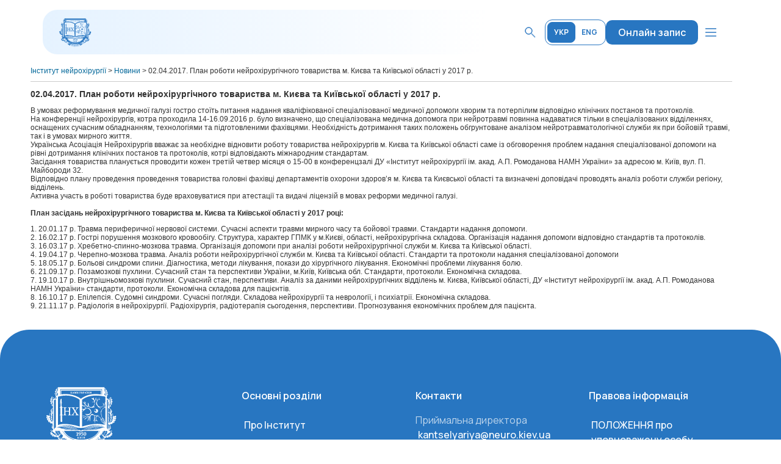

--- FILE ---
content_type: text/html; charset=UTF-8
request_url: https://neuro.kiev.ua/uk/2017/04/02/neirokhirurgichne-tovarystvo-kieva-2017-uk/
body_size: 47659
content:
<!DOCTYPE html PUBLIC "-//W3C//DTD XHTML 1.0 Transitional//EN" "http://www.w3.org/TR/xhtml1/DTD/xhtml1-transitional.dtd">
<html lang="uk" class="no-js">
<head>
	<title>Інститут нейрохірургії &raquo; 02.04.2017. План роботи нейрохірургічного товариства м. Києва та Київської області у 2017 р.</title>
	<meta charset="UTF-8">
	<meta name="viewport" content="width=device-width, initial-scale=1">
	<meta name="description" content="Інститут нейрохірургії ім. Ромоданова">
	<link rel="icon" href="https://neuro.kiev.ua/wp-content/themes/neuro/src_old/img/favicon.ico" type="image/png">
	<link rel="stylesheet" href="https://neuro.kiev.ua/wp-content/themes/neuro/src_old/style.css?v=2">
	<script src="https://ajax.googleapis.com/ajax/libs/jquery/2.1.4/jquery.min.js"></script>
  	<script type="text/javascript" src="https://neuro.kiev.ua/wp-content/themes/neuro/src_old/js/scripts.js"></script>

		<meta name='robots' content='max-image-preview:large' />
<link rel="alternate" href="https://neuro.kiev.ua/uk/2017/04/02/neirokhirurgichne-tovarystvo-kieva-2017-uk/" hreflang="uk" />
<link rel="alternate" href="https://neuro.kiev.ua/ru/2017/04/02/neirokhirurgichne-tovarystvo-kieva-2017-ru/" hreflang="ru" />
<link rel="alternate" href="https://neuro.kiev.ua/en/2017/04/02/neirokhirurgichne-tovarystvo-kieva-2017-en/" hreflang="en" />
<link rel='dns-prefetch' href='//fonts.googleapis.com' />
<script type="text/javascript">
window._wpemojiSettings = {"baseUrl":"https:\/\/s.w.org\/images\/core\/emoji\/14.0.0\/72x72\/","ext":".png","svgUrl":"https:\/\/s.w.org\/images\/core\/emoji\/14.0.0\/svg\/","svgExt":".svg","source":{"concatemoji":"https:\/\/neuro.kiev.ua\/wp-includes\/js\/wp-emoji-release.min.js?ver=6.3.7"}};
/*! This file is auto-generated */
!function(i,n){var o,s,e;function c(e){try{var t={supportTests:e,timestamp:(new Date).valueOf()};sessionStorage.setItem(o,JSON.stringify(t))}catch(e){}}function p(e,t,n){e.clearRect(0,0,e.canvas.width,e.canvas.height),e.fillText(t,0,0);var t=new Uint32Array(e.getImageData(0,0,e.canvas.width,e.canvas.height).data),r=(e.clearRect(0,0,e.canvas.width,e.canvas.height),e.fillText(n,0,0),new Uint32Array(e.getImageData(0,0,e.canvas.width,e.canvas.height).data));return t.every(function(e,t){return e===r[t]})}function u(e,t,n){switch(t){case"flag":return n(e,"\ud83c\udff3\ufe0f\u200d\u26a7\ufe0f","\ud83c\udff3\ufe0f\u200b\u26a7\ufe0f")?!1:!n(e,"\ud83c\uddfa\ud83c\uddf3","\ud83c\uddfa\u200b\ud83c\uddf3")&&!n(e,"\ud83c\udff4\udb40\udc67\udb40\udc62\udb40\udc65\udb40\udc6e\udb40\udc67\udb40\udc7f","\ud83c\udff4\u200b\udb40\udc67\u200b\udb40\udc62\u200b\udb40\udc65\u200b\udb40\udc6e\u200b\udb40\udc67\u200b\udb40\udc7f");case"emoji":return!n(e,"\ud83e\udef1\ud83c\udffb\u200d\ud83e\udef2\ud83c\udfff","\ud83e\udef1\ud83c\udffb\u200b\ud83e\udef2\ud83c\udfff")}return!1}function f(e,t,n){var r="undefined"!=typeof WorkerGlobalScope&&self instanceof WorkerGlobalScope?new OffscreenCanvas(300,150):i.createElement("canvas"),a=r.getContext("2d",{willReadFrequently:!0}),o=(a.textBaseline="top",a.font="600 32px Arial",{});return e.forEach(function(e){o[e]=t(a,e,n)}),o}function t(e){var t=i.createElement("script");t.src=e,t.defer=!0,i.head.appendChild(t)}"undefined"!=typeof Promise&&(o="wpEmojiSettingsSupports",s=["flag","emoji"],n.supports={everything:!0,everythingExceptFlag:!0},e=new Promise(function(e){i.addEventListener("DOMContentLoaded",e,{once:!0})}),new Promise(function(t){var n=function(){try{var e=JSON.parse(sessionStorage.getItem(o));if("object"==typeof e&&"number"==typeof e.timestamp&&(new Date).valueOf()<e.timestamp+604800&&"object"==typeof e.supportTests)return e.supportTests}catch(e){}return null}();if(!n){if("undefined"!=typeof Worker&&"undefined"!=typeof OffscreenCanvas&&"undefined"!=typeof URL&&URL.createObjectURL&&"undefined"!=typeof Blob)try{var e="postMessage("+f.toString()+"("+[JSON.stringify(s),u.toString(),p.toString()].join(",")+"));",r=new Blob([e],{type:"text/javascript"}),a=new Worker(URL.createObjectURL(r),{name:"wpTestEmojiSupports"});return void(a.onmessage=function(e){c(n=e.data),a.terminate(),t(n)})}catch(e){}c(n=f(s,u,p))}t(n)}).then(function(e){for(var t in e)n.supports[t]=e[t],n.supports.everything=n.supports.everything&&n.supports[t],"flag"!==t&&(n.supports.everythingExceptFlag=n.supports.everythingExceptFlag&&n.supports[t]);n.supports.everythingExceptFlag=n.supports.everythingExceptFlag&&!n.supports.flag,n.DOMReady=!1,n.readyCallback=function(){n.DOMReady=!0}}).then(function(){return e}).then(function(){var e;n.supports.everything||(n.readyCallback(),(e=n.source||{}).concatemoji?t(e.concatemoji):e.wpemoji&&e.twemoji&&(t(e.twemoji),t(e.wpemoji)))}))}((window,document),window._wpemojiSettings);
</script>
<style type="text/css">
img.wp-smiley,
img.emoji {
	display: inline !important;
	border: none !important;
	box-shadow: none !important;
	height: 1em !important;
	width: 1em !important;
	margin: 0 0.07em !important;
	vertical-align: -0.1em !important;
	background: none !important;
	padding: 0 !important;
}
</style>
	<link rel='stylesheet' id='wp-block-library-css' href='https://neuro.kiev.ua/wp-includes/css/dist/block-library/style.min.css?ver=6.3.7' type='text/css' media='all' />
<style id='classic-theme-styles-inline-css' type='text/css'>
/*! This file is auto-generated */
.wp-block-button__link{color:#fff;background-color:#32373c;border-radius:9999px;box-shadow:none;text-decoration:none;padding:calc(.667em + 2px) calc(1.333em + 2px);font-size:1.125em}.wp-block-file__button{background:#32373c;color:#fff;text-decoration:none}
</style>
<style id='global-styles-inline-css' type='text/css'>
body{--wp--preset--color--black: #000000;--wp--preset--color--cyan-bluish-gray: #abb8c3;--wp--preset--color--white: #ffffff;--wp--preset--color--pale-pink: #f78da7;--wp--preset--color--vivid-red: #cf2e2e;--wp--preset--color--luminous-vivid-orange: #ff6900;--wp--preset--color--luminous-vivid-amber: #fcb900;--wp--preset--color--light-green-cyan: #7bdcb5;--wp--preset--color--vivid-green-cyan: #00d084;--wp--preset--color--pale-cyan-blue: #8ed1fc;--wp--preset--color--vivid-cyan-blue: #0693e3;--wp--preset--color--vivid-purple: #9b51e0;--wp--preset--gradient--vivid-cyan-blue-to-vivid-purple: linear-gradient(135deg,rgba(6,147,227,1) 0%,rgb(155,81,224) 100%);--wp--preset--gradient--light-green-cyan-to-vivid-green-cyan: linear-gradient(135deg,rgb(122,220,180) 0%,rgb(0,208,130) 100%);--wp--preset--gradient--luminous-vivid-amber-to-luminous-vivid-orange: linear-gradient(135deg,rgba(252,185,0,1) 0%,rgba(255,105,0,1) 100%);--wp--preset--gradient--luminous-vivid-orange-to-vivid-red: linear-gradient(135deg,rgba(255,105,0,1) 0%,rgb(207,46,46) 100%);--wp--preset--gradient--very-light-gray-to-cyan-bluish-gray: linear-gradient(135deg,rgb(238,238,238) 0%,rgb(169,184,195) 100%);--wp--preset--gradient--cool-to-warm-spectrum: linear-gradient(135deg,rgb(74,234,220) 0%,rgb(151,120,209) 20%,rgb(207,42,186) 40%,rgb(238,44,130) 60%,rgb(251,105,98) 80%,rgb(254,248,76) 100%);--wp--preset--gradient--blush-light-purple: linear-gradient(135deg,rgb(255,206,236) 0%,rgb(152,150,240) 100%);--wp--preset--gradient--blush-bordeaux: linear-gradient(135deg,rgb(254,205,165) 0%,rgb(254,45,45) 50%,rgb(107,0,62) 100%);--wp--preset--gradient--luminous-dusk: linear-gradient(135deg,rgb(255,203,112) 0%,rgb(199,81,192) 50%,rgb(65,88,208) 100%);--wp--preset--gradient--pale-ocean: linear-gradient(135deg,rgb(255,245,203) 0%,rgb(182,227,212) 50%,rgb(51,167,181) 100%);--wp--preset--gradient--electric-grass: linear-gradient(135deg,rgb(202,248,128) 0%,rgb(113,206,126) 100%);--wp--preset--gradient--midnight: linear-gradient(135deg,rgb(2,3,129) 0%,rgb(40,116,252) 100%);--wp--preset--font-size--small: 13px;--wp--preset--font-size--medium: 20px;--wp--preset--font-size--large: 36px;--wp--preset--font-size--x-large: 42px;--wp--preset--spacing--20: 0.44rem;--wp--preset--spacing--30: 0.67rem;--wp--preset--spacing--40: 1rem;--wp--preset--spacing--50: 1.5rem;--wp--preset--spacing--60: 2.25rem;--wp--preset--spacing--70: 3.38rem;--wp--preset--spacing--80: 5.06rem;--wp--preset--shadow--natural: 6px 6px 9px rgba(0, 0, 0, 0.2);--wp--preset--shadow--deep: 12px 12px 50px rgba(0, 0, 0, 0.4);--wp--preset--shadow--sharp: 6px 6px 0px rgba(0, 0, 0, 0.2);--wp--preset--shadow--outlined: 6px 6px 0px -3px rgba(255, 255, 255, 1), 6px 6px rgba(0, 0, 0, 1);--wp--preset--shadow--crisp: 6px 6px 0px rgba(0, 0, 0, 1);}:where(.is-layout-flex){gap: 0.5em;}:where(.is-layout-grid){gap: 0.5em;}body .is-layout-flow > .alignleft{float: left;margin-inline-start: 0;margin-inline-end: 2em;}body .is-layout-flow > .alignright{float: right;margin-inline-start: 2em;margin-inline-end: 0;}body .is-layout-flow > .aligncenter{margin-left: auto !important;margin-right: auto !important;}body .is-layout-constrained > .alignleft{float: left;margin-inline-start: 0;margin-inline-end: 2em;}body .is-layout-constrained > .alignright{float: right;margin-inline-start: 2em;margin-inline-end: 0;}body .is-layout-constrained > .aligncenter{margin-left: auto !important;margin-right: auto !important;}body .is-layout-constrained > :where(:not(.alignleft):not(.alignright):not(.alignfull)){max-width: var(--wp--style--global--content-size);margin-left: auto !important;margin-right: auto !important;}body .is-layout-constrained > .alignwide{max-width: var(--wp--style--global--wide-size);}body .is-layout-flex{display: flex;}body .is-layout-flex{flex-wrap: wrap;align-items: center;}body .is-layout-flex > *{margin: 0;}body .is-layout-grid{display: grid;}body .is-layout-grid > *{margin: 0;}:where(.wp-block-columns.is-layout-flex){gap: 2em;}:where(.wp-block-columns.is-layout-grid){gap: 2em;}:where(.wp-block-post-template.is-layout-flex){gap: 1.25em;}:where(.wp-block-post-template.is-layout-grid){gap: 1.25em;}.has-black-color{color: var(--wp--preset--color--black) !important;}.has-cyan-bluish-gray-color{color: var(--wp--preset--color--cyan-bluish-gray) !important;}.has-white-color{color: var(--wp--preset--color--white) !important;}.has-pale-pink-color{color: var(--wp--preset--color--pale-pink) !important;}.has-vivid-red-color{color: var(--wp--preset--color--vivid-red) !important;}.has-luminous-vivid-orange-color{color: var(--wp--preset--color--luminous-vivid-orange) !important;}.has-luminous-vivid-amber-color{color: var(--wp--preset--color--luminous-vivid-amber) !important;}.has-light-green-cyan-color{color: var(--wp--preset--color--light-green-cyan) !important;}.has-vivid-green-cyan-color{color: var(--wp--preset--color--vivid-green-cyan) !important;}.has-pale-cyan-blue-color{color: var(--wp--preset--color--pale-cyan-blue) !important;}.has-vivid-cyan-blue-color{color: var(--wp--preset--color--vivid-cyan-blue) !important;}.has-vivid-purple-color{color: var(--wp--preset--color--vivid-purple) !important;}.has-black-background-color{background-color: var(--wp--preset--color--black) !important;}.has-cyan-bluish-gray-background-color{background-color: var(--wp--preset--color--cyan-bluish-gray) !important;}.has-white-background-color{background-color: var(--wp--preset--color--white) !important;}.has-pale-pink-background-color{background-color: var(--wp--preset--color--pale-pink) !important;}.has-vivid-red-background-color{background-color: var(--wp--preset--color--vivid-red) !important;}.has-luminous-vivid-orange-background-color{background-color: var(--wp--preset--color--luminous-vivid-orange) !important;}.has-luminous-vivid-amber-background-color{background-color: var(--wp--preset--color--luminous-vivid-amber) !important;}.has-light-green-cyan-background-color{background-color: var(--wp--preset--color--light-green-cyan) !important;}.has-vivid-green-cyan-background-color{background-color: var(--wp--preset--color--vivid-green-cyan) !important;}.has-pale-cyan-blue-background-color{background-color: var(--wp--preset--color--pale-cyan-blue) !important;}.has-vivid-cyan-blue-background-color{background-color: var(--wp--preset--color--vivid-cyan-blue) !important;}.has-vivid-purple-background-color{background-color: var(--wp--preset--color--vivid-purple) !important;}.has-black-border-color{border-color: var(--wp--preset--color--black) !important;}.has-cyan-bluish-gray-border-color{border-color: var(--wp--preset--color--cyan-bluish-gray) !important;}.has-white-border-color{border-color: var(--wp--preset--color--white) !important;}.has-pale-pink-border-color{border-color: var(--wp--preset--color--pale-pink) !important;}.has-vivid-red-border-color{border-color: var(--wp--preset--color--vivid-red) !important;}.has-luminous-vivid-orange-border-color{border-color: var(--wp--preset--color--luminous-vivid-orange) !important;}.has-luminous-vivid-amber-border-color{border-color: var(--wp--preset--color--luminous-vivid-amber) !important;}.has-light-green-cyan-border-color{border-color: var(--wp--preset--color--light-green-cyan) !important;}.has-vivid-green-cyan-border-color{border-color: var(--wp--preset--color--vivid-green-cyan) !important;}.has-pale-cyan-blue-border-color{border-color: var(--wp--preset--color--pale-cyan-blue) !important;}.has-vivid-cyan-blue-border-color{border-color: var(--wp--preset--color--vivid-cyan-blue) !important;}.has-vivid-purple-border-color{border-color: var(--wp--preset--color--vivid-purple) !important;}.has-vivid-cyan-blue-to-vivid-purple-gradient-background{background: var(--wp--preset--gradient--vivid-cyan-blue-to-vivid-purple) !important;}.has-light-green-cyan-to-vivid-green-cyan-gradient-background{background: var(--wp--preset--gradient--light-green-cyan-to-vivid-green-cyan) !important;}.has-luminous-vivid-amber-to-luminous-vivid-orange-gradient-background{background: var(--wp--preset--gradient--luminous-vivid-amber-to-luminous-vivid-orange) !important;}.has-luminous-vivid-orange-to-vivid-red-gradient-background{background: var(--wp--preset--gradient--luminous-vivid-orange-to-vivid-red) !important;}.has-very-light-gray-to-cyan-bluish-gray-gradient-background{background: var(--wp--preset--gradient--very-light-gray-to-cyan-bluish-gray) !important;}.has-cool-to-warm-spectrum-gradient-background{background: var(--wp--preset--gradient--cool-to-warm-spectrum) !important;}.has-blush-light-purple-gradient-background{background: var(--wp--preset--gradient--blush-light-purple) !important;}.has-blush-bordeaux-gradient-background{background: var(--wp--preset--gradient--blush-bordeaux) !important;}.has-luminous-dusk-gradient-background{background: var(--wp--preset--gradient--luminous-dusk) !important;}.has-pale-ocean-gradient-background{background: var(--wp--preset--gradient--pale-ocean) !important;}.has-electric-grass-gradient-background{background: var(--wp--preset--gradient--electric-grass) !important;}.has-midnight-gradient-background{background: var(--wp--preset--gradient--midnight) !important;}.has-small-font-size{font-size: var(--wp--preset--font-size--small) !important;}.has-medium-font-size{font-size: var(--wp--preset--font-size--medium) !important;}.has-large-font-size{font-size: var(--wp--preset--font-size--large) !important;}.has-x-large-font-size{font-size: var(--wp--preset--font-size--x-large) !important;}
.wp-block-navigation a:where(:not(.wp-element-button)){color: inherit;}
:where(.wp-block-post-template.is-layout-flex){gap: 1.25em;}:where(.wp-block-post-template.is-layout-grid){gap: 1.25em;}
:where(.wp-block-columns.is-layout-flex){gap: 2em;}:where(.wp-block-columns.is-layout-grid){gap: 2em;}
.wp-block-pullquote{font-size: 1.5em;line-height: 1.6;}
</style>
<link rel='stylesheet' id='fonts-google-css' href='https://fonts.googleapis.com/css2?family=Manrope:wght@200..800&#038;family=Roboto:ital,wght@0,100..900;1,100..900&#038;display=swap' type='text/css' media='all' />
<link rel='stylesheet' id='theme-css' href='https://neuro.kiev.ua/wp-content/themes/neuro/dist/css/style.css' type='text/css' media='all' />
<link rel="https://api.w.org/" href="https://neuro.kiev.ua/wp-json/" /><link rel="alternate" type="application/json" href="https://neuro.kiev.ua/wp-json/wp/v2/posts/4397" /><link rel="EditURI" type="application/rsd+xml" title="RSD" href="https://neuro.kiev.ua/xmlrpc.php?rsd" />
<meta name="generator" content="WordPress 6.3.7" />
<link rel="canonical" href="https://neuro.kiev.ua/uk/2017/04/02/neirokhirurgichne-tovarystvo-kieva-2017-uk/" />
<link rel='shortlink' href='https://neuro.kiev.ua/?p=4397' />
<link rel="alternate" type="application/json+oembed" href="https://neuro.kiev.ua/wp-json/oembed/1.0/embed?url=https%3A%2F%2Fneuro.kiev.ua%2Fuk%2F2017%2F04%2F02%2Fneirokhirurgichne-tovarystvo-kieva-2017-uk%2F" />
<link rel="alternate" type="text/xml+oembed" href="https://neuro.kiev.ua/wp-json/oembed/1.0/embed?url=https%3A%2F%2Fneuro.kiev.ua%2Fuk%2F2017%2F04%2F02%2Fneirokhirurgichne-tovarystvo-kieva-2017-uk%2F&#038;format=xml" />
	
	<!-- Global site tag (gtag.js) - Google Analytics -->
	<script async src="https://www.googletagmanager.com/gtag/js?id=G-EJ6N0HKVRC"></script>
	<script>
	  window.dataLayer = window.dataLayer || [];
	  function gtag(){dataLayer.push(arguments);}
	  gtag('js', new Date());

	  gtag('config', 'G-EJ6N0HKVRC');
	</script>
</head>

<body class="post-template-default single single-post postid-4397 single-format-standard">



<header class="header">
    <div class="container">
        <div class="header__wrapper">
            <a href="https://neuro.kiev.ua/uk/main-page" class="header__logo">
                <img width="59" height="58" src="https://neuro.kiev.ua/wp-content/uploads/logo-1.svg" class="img--contain" alt="" decoding="async" title="Logo" />            </a>

            <ul id="menu-header-ua" class="header-menu-top"><li id="menu-item-24971" class="menu-item menu-item-type-custom menu-item-object-custom menu-item-24971"><a href="https://neuro.kiev.ua/uk/about-the-institute-uk/">Про Інститут</a></li>
<li id="menu-item-24972" class="menu-item menu-item-type-custom menu-item-object-custom menu-item-24972"><a href="https://neuro.kiev.ua/uk/departments-uk/">Структура</a></li>
<li id="menu-item-24973" class="menu-item menu-item-type-custom menu-item-object-custom menu-item-24973"><a href="https://neuro.kiev.ua/uk/for-patients-uk/">Для пацієнтів</a></li>
<li id="menu-item-24974" class="menu-item menu-item-type-custom menu-item-object-custom menu-item-24974"><a href="https://neuro.kiev.ua//uk/for-professionals-uk/">Для фахівців</a></li>
<li id="menu-item-24975" class="menu-item menu-item-type-custom menu-item-object-custom menu-item-24975"><a href="https://neuro.kiev.ua/uk/category/union-uk/">Профспілка</a></li>
<li id="menu-item-24976" class="menu-item menu-item-type-custom menu-item-object-custom menu-item-24976"><a href="https://neuro.kiev.ua/uk/jobs-uk/">Вакансії</a></li>
<li id="menu-item-25630" class="menu-item menu-item-type-custom menu-item-object-custom menu-item-25630"><a href="https://neuro.kiev.ua/uk/category/news-uk/">Новини</a></li>
<li id="menu-item-24977" class="menu-item menu-item-type-custom menu-item-object-custom menu-item-24977"><a href="https://neuro.kiev.ua/uk/how-to-find-us-uk/">Як нас знайти</a></li>
</ul>
            <div class="header__right">
                <button type="button" class="button header__search">
                    <svg xmlns="http://www.w3.org/2000/svg" width="25" height="24" viewBox="0 0 25 24" fill="none">
                        <path d="M9.87695 3.37329C11.5475 3.37338 12.9514 3.95645 14.1182 5.1311C15.2863 6.30701 15.8652 7.71368 15.8652 9.37915C15.8652 10.0477 15.7604 10.6838 15.5518 11.2903C15.3436 11.8953 15.0304 12.4664 14.6084 13.0042L14.333 13.3547L14.6494 13.6682L20.6631 19.6321L20.666 19.634C20.7363 19.7029 20.7705 19.7798 20.7705 19.8967C20.7704 19.9847 20.7509 20.0516 20.71 20.1106L20.6621 20.1672L20.6602 20.1692C20.5833 20.2468 20.5021 20.2815 20.3867 20.2815C20.272 20.2815 20.2016 20.2473 20.1377 20.179L20.1318 20.1731L20.125 20.1672L14.1367 14.1838L13.8105 13.8586L13.46 14.1565C13.0697 14.4877 12.6179 14.7581 12.1016 14.9661L11.876 15.052C11.2695 15.2676 10.6165 15.3772 9.91406 15.3772C8.21323 15.3772 6.79193 14.7923 5.61914 13.6184C4.4443 12.4422 3.86235 11.0371 3.8623 9.37524C3.8623 7.71348 4.44477 6.3084 5.62109 5.13208C6.79674 3.95628 8.20599 3.37329 9.87695 3.37329ZM9.89062 4.07642C8.51061 4.07651 7.31093 4.53417 6.31543 5.44165L6.11816 5.62915C5.08695 6.66009 4.56543 7.91834 4.56543 9.37524C4.56548 10.8321 5.0874 12.0894 6.11816 13.1204C7.15036 14.1527 8.41745 14.673 9.89062 14.6731C11.3518 14.6731 12.6081 14.1517 13.6289 13.1184C14.6478 12.087 15.1621 10.8301 15.1621 9.37524C15.1621 7.92014 14.6476 6.66252 13.6279 5.6311C12.6067 4.59801 11.3508 4.07642 9.89062 4.07642Z" stroke="#2876C1"/>
                    </svg>
                </button>

                                        <ul class="list header-languages">
                            	<li class="lang-item lang-item-2 lang-item-uk current-lang lang-item-first"><a lang="uk" hreflang="uk" href="https://neuro.kiev.ua/uk/2017/04/02/neirokhirurgichne-tovarystvo-kieva-2017-uk/" aria-current="true">УКР</a></li>
	<li class="lang-item lang-item-9 lang-item-ru"><a lang="ru-RU" hreflang="ru-RU" href="https://neuro.kiev.ua/ru/2017/04/02/neirokhirurgichne-tovarystvo-kieva-2017-ru/">РУС</a></li>
	<li class="lang-item lang-item-5 lang-item-en"><a lang="en-US" hreflang="en-US" href="https://neuro.kiev.ua/en/2017/04/02/neirokhirurgichne-tovarystvo-kieva-2017-en/">ENG</a></li>
                        </ul>
                                                <a href="https://medportal.ua/#/?misCode=NEY" class="button button--primary-mini header__link" rel="nofollow noopener noindex" target="_blank">Онлайн запис</a>
                                                <button type="button" class="button header__button">
                            <svg xmlns="http://www.w3.org/2000/svg" width="24" height="24" viewBox="0 0 24 24" fill="none">
                                <path d="M21 12C21 12.1989 20.921 12.3897 20.7803 12.5303C20.6397 12.671 20.4489 12.75 20.25 12.75H3.75C3.55109 12.75 3.36032 12.671 3.21967 12.5303C3.07902 12.3897 3 12.1989 3 12C3 11.8011 3.07902 11.6103 3.21967 11.4697C3.36032 11.329 3.55109 11.25 3.75 11.25H20.25C20.4489 11.25 20.6397 11.329 20.7803 11.4697C20.921 11.6103 21 11.8011 21 12ZM3.75 6.75H20.25C20.4489 6.75 20.6397 6.67098 20.7803 6.53033C20.921 6.38968 21 6.19891 21 6C21 5.80109 20.921 5.61032 20.7803 5.46967C20.6397 5.32902 20.4489 5.25 20.25 5.25H3.75C3.55109 5.25 3.36032 5.32902 3.21967 5.46967C3.07902 5.61032 3 5.80109 3 6C3 6.19891 3.07902 6.38968 3.21967 6.53033C3.36032 6.67098 3.55109 6.75 3.75 6.75ZM20.25 17.25H3.75C3.55109 17.25 3.36032 17.329 3.21967 17.4697C3.07902 17.6103 3 17.8011 3 18C3 18.1989 3.07902 18.3897 3.21967 18.5303C3.36032 18.671 3.55109 18.75 3.75 18.75H20.25C20.4489 18.75 20.6397 18.671 20.7803 18.5303C20.921 18.3897 21 18.1989 21 18C21 17.8011 20.921 17.6103 20.7803 17.4697C20.6397 17.329 20.4489 17.25 20.25 17.25Z" fill="#2876C1"/>
                            </svg>
                        </button>
                                    </div>
        </div>
    </div>

                <div class="header-mob">
                <div class="header-mob__backdrop" data-header-sidebar-close=""></div>

                <div class="header-mob__wrapper">
                    <div class="header-mob__top">
                        <a href="https://neuro.kiev.ua/uk/main-page" class="header-mob__logo">
                            <img width="59" height="58" src="https://neuro.kiev.ua/wp-content/uploads/logo-1.svg" class="img--contain" alt="" decoding="async" title="Logo" />                        </a>

                        <div class="header-mob__right">
                            <button type="button" class="button header__search header-mob__search">
                                <svg xmlns="http://www.w3.org/2000/svg" width="25" height="24" viewBox="0 0 25 24" fill="none">
                                    <path d="M9.87695 3.37329C11.5475 3.37338 12.9514 3.95645 14.1182 5.1311C15.2863 6.30701 15.8652 7.71368 15.8652 9.37915C15.8652 10.0477 15.7604 10.6838 15.5518 11.2903C15.3436 11.8953 15.0304 12.4664 14.6084 13.0042L14.333 13.3547L14.6494 13.6682L20.6631 19.6321L20.666 19.634C20.7363 19.7029 20.7705 19.7798 20.7705 19.8967C20.7704 19.9847 20.7509 20.0516 20.71 20.1106L20.6621 20.1672L20.6602 20.1692C20.5833 20.2468 20.5021 20.2815 20.3867 20.2815C20.272 20.2815 20.2016 20.2473 20.1377 20.179L20.1318 20.1731L20.125 20.1672L14.1367 14.1838L13.8105 13.8586L13.46 14.1565C13.0697 14.4877 12.6179 14.7581 12.1016 14.9661L11.876 15.052C11.2695 15.2676 10.6165 15.3772 9.91406 15.3772C8.21323 15.3772 6.79193 14.7923 5.61914 13.6184C4.4443 12.4422 3.86235 11.0371 3.8623 9.37524C3.8623 7.71348 4.44477 6.3084 5.62109 5.13208C6.79674 3.95628 8.20599 3.37329 9.87695 3.37329ZM9.89062 4.07642C8.51061 4.07651 7.31093 4.53417 6.31543 5.44165L6.11816 5.62915C5.08695 6.66009 4.56543 7.91834 4.56543 9.37524C4.56548 10.8321 5.0874 12.0894 6.11816 13.1204C7.15036 14.1527 8.41745 14.673 9.89062 14.6731C11.3518 14.6731 12.6081 14.1517 13.6289 13.1184C14.6478 12.087 15.1621 10.8301 15.1621 9.37524C15.1621 7.92014 14.6476 6.66252 13.6279 5.6311C12.6067 4.59801 11.3508 4.07642 9.89062 4.07642Z" stroke="#2876C1"/>
                                </svg>
                            </button>

                                                                <ul class="list header-languages header-mob__languages">
                                        	<li class="lang-item lang-item-2 lang-item-uk current-lang lang-item-first"><a lang="uk" hreflang="uk" href="https://neuro.kiev.ua/uk/2017/04/02/neirokhirurgichne-tovarystvo-kieva-2017-uk/" aria-current="true">УКР</a></li>
	<li class="lang-item lang-item-9 lang-item-ru"><a lang="ru-RU" hreflang="ru-RU" href="https://neuro.kiev.ua/ru/2017/04/02/neirokhirurgichne-tovarystvo-kieva-2017-ru/">РУС</a></li>
	<li class="lang-item lang-item-5 lang-item-en"><a lang="en-US" hreflang="en-US" href="https://neuro.kiev.ua/en/2017/04/02/neirokhirurgichne-tovarystvo-kieva-2017-en/">ENG</a></li>
                                    </ul>
                                    
                            <button type="button" class="button header-mob__button" data-header-sidebar-close="">
                                <svg xmlns="http://www.w3.org/2000/svg" width="32" height="32" viewBox="0 0 32 32" fill="none">
                                    <path d="M10.8491 9.59985C10.6811 9.43755 10.456 9.34773 10.2224 9.34977C9.98881 9.3518 9.76535 9.4455 9.60015 9.61071C9.43496 9.77591 9.34126 9.99939 9.33923 10.233C9.3372 10.4666 9.427 10.6917 9.5893 10.8598L14.7346 16.0054L9.58841 21.1511C9.50331 21.2333 9.43544 21.3316 9.38874 21.4404C9.34205 21.5491 9.31747 21.666 9.31644 21.7843C9.31541 21.9026 9.33795 22.0199 9.38275 22.1294C9.42755 22.2389 9.49371 22.3384 9.57736 22.4221C9.66102 22.5057 9.7605 22.5719 9.86999 22.6167C9.97949 22.6615 10.0968 22.6841 10.2151 22.683C10.3334 22.682 10.4503 22.6574 10.559 22.6107C10.6677 22.564 10.766 22.4961 10.8482 22.411L15.9945 17.2654L21.1398 22.411C21.3078 22.5734 21.5329 22.6632 21.7665 22.6611C22.0001 22.6591 22.2236 22.5654 22.3888 22.4002C22.554 22.235 22.6477 22.0115 22.6497 21.7779C22.6517 21.5443 22.5619 21.3192 22.3996 21.1511L17.2543 16.0054L22.3996 10.8598C22.5619 10.6917 22.6517 10.4666 22.6497 10.233C22.6477 9.99939 22.554 9.77591 22.3888 9.61071C22.2236 9.4455 22.0001 9.3518 21.7665 9.34977C21.5329 9.34773 21.3078 9.43755 21.1398 9.59985L15.9945 14.7455L10.8491 9.59985Z" fill="#2876C1"/>
                                </svg>
                            </button>
                        </div>
                    </div>

                    <div class="header-mob__body">
                        <ul id="menu-mobile-ua" class="header-mob-menu"><li id="menu-item-24980" class="menu-item menu-item-type-post_type menu-item-object-page menu-item-home menu-item-24980"><a href="https://neuro.kiev.ua/uk/main-page/">Головна</a></li>
<li id="menu-item-25041" class="menu-item menu-item-type-custom menu-item-object-custom menu-item-25041"><a href="https://neuro.kiev.ua/uk/about-the-institute-uk/">Про інститут</a></li>
<li id="menu-item-24984" class="menu-item menu-item-type-post_type menu-item-object-page menu-item-24984"><a href="https://neuro.kiev.ua/uk/departments-uk/">Структура</a></li>
<li id="menu-item-25042" class="menu-item menu-item-type-custom menu-item-object-custom menu-item-25042"><a href="https://neuro.kiev.ua/uk/for-patients-uk/">Для пацієнтів</a></li>
<li id="menu-item-25043" class="menu-item menu-item-type-custom menu-item-object-custom menu-item-25043"><a href="https://neuro.kiev.ua//uk/for-professionals-uk/">Для фахівців</a></li>
<li id="menu-item-25036" class="menu-item menu-item-type-taxonomy menu-item-object-category menu-item-25036"><a href="https://neuro.kiev.ua/uk/category/union-uk/">Профспілка</a></li>
<li id="menu-item-24982" class="menu-item menu-item-type-post_type menu-item-object-page menu-item-24982"><a href="https://neuro.kiev.ua/uk/jobs-uk/">Вакансії</a></li>
<li id="menu-item-25765" class="menu-item menu-item-type-custom menu-item-object-custom menu-item-25765"><a href="https://neuro.kiev.ua/uk/category/news-uk/">Новини</a></li>
<li id="menu-item-25037" class="menu-item menu-item-type-custom menu-item-object-custom menu-item-25037"><a href="https://neuro.kiev.ua/uk/how-to-find-us-uk/">Як нас знайти</a></li>
</ul>                    </div>
                </div>
            </div>
            </header>

<div class="popup popup-search" id="popup-search">
    <form role="search" method="get" id="searchform" class="popup-search-form" action="https://neuro.kiev.ua/">
        <button type="submit" class="button popup-search-form__button popup-search-form__button--submit">
            <svg xmlns="http://www.w3.org/2000/svg" width="24" height="24" viewBox="0 0 24 24" fill="none">
                <path d="M9.37695 3.37329C11.0475 3.37338 12.4514 3.95645 13.6182 5.1311C14.7863 6.30701 15.3652 7.71368 15.3652 9.37915C15.3652 10.0477 15.2604 10.6838 15.0518 11.2903C14.8436 11.8953 14.5304 12.4664 14.1084 13.0042L13.833 13.3547L14.1494 13.6682L20.1631 19.6321L20.166 19.634C20.2363 19.7029 20.2705 19.7798 20.2705 19.8967C20.2704 19.9847 20.2509 20.0516 20.21 20.1106L20.1621 20.1672L20.1602 20.1692C20.0833 20.2468 20.0021 20.2815 19.8867 20.2815C19.772 20.2815 19.7016 20.2473 19.6377 20.179L19.6318 20.1731L19.625 20.1672L13.6367 14.1838L13.3105 13.8586L12.96 14.1565C12.5697 14.4877 12.1179 14.7581 11.6016 14.9661L11.376 15.052C10.7695 15.2676 10.1165 15.3772 9.41406 15.3772C7.71323 15.3772 6.29193 14.7923 5.11914 13.6184C3.9443 12.4422 3.36235 11.0371 3.3623 9.37524C3.3623 7.71348 3.94477 6.3084 5.12109 5.13208C6.29674 3.95628 7.70599 3.37329 9.37695 3.37329ZM9.39062 4.07642C8.01061 4.07651 6.81093 4.53417 5.81543 5.44165L5.61816 5.62915C4.58695 6.66009 4.06543 7.91834 4.06543 9.37524C4.06548 10.8321 4.5874 12.0894 5.61816 13.1204C6.65036 14.1527 7.91745 14.673 9.39062 14.6731C10.8518 14.6731 12.1081 14.1517 13.1289 13.1184C14.1478 12.087 14.6621 10.8301 14.6621 9.37524C14.6621 7.92014 14.1476 6.66252 13.1279 5.6311C12.1067 4.59801 10.8508 4.07642 9.39062 4.07642Z" stroke="#2876C1"/>
            </svg>
        </button>

        <input type="text" placeholder="Пошук" name="s" class="popup-search-form__input">

        <button type="button" class="button popup-search-form__button popup-search-form__button--clear">
            <svg xmlns="http://www.w3.org/2000/svg" width="24" height="24" viewBox="0 0 24 24" fill="none">
                <path d="M8 16L15.96 8L8 16ZM16 16L8.04 8L16 16Z" fill="#303A47"/>
                <path d="M8 16L15.96 8M16 16L8.04 8" stroke="#15181E" stroke-width="1.5" stroke-linecap="round" stroke-linejoin="round"/>
            </svg>
        </button>
    </form>
</div>

            <table width="1200px" style="margin: 0 auto;" border="0" cellspacing="0" cellpadding="0">
                <tbody>
        
	<!-- CONTENT -->
  <tr>
    <!-- <td valign="top" class="ptll20">
      <div class="sidebar-menu-container"><ul id="sidebar-menu" class="sidebar-menu"><li class="menu-item menu-item-type-custom menu-item-object-custom menu-item-24971"><a href="https://neuro.kiev.ua/uk/about-the-institute-uk/">Про Інститут</a></li>
<li class="menu-item menu-item-type-custom menu-item-object-custom menu-item-24972"><a href="https://neuro.kiev.ua/uk/departments-uk/">Структура</a></li>
<li class="menu-item menu-item-type-custom menu-item-object-custom menu-item-24973"><a href="https://neuro.kiev.ua/uk/for-patients-uk/">Для пацієнтів</a></li>
<li class="menu-item menu-item-type-custom menu-item-object-custom menu-item-24974"><a href="https://neuro.kiev.ua//uk/for-professionals-uk/">Для фахівців</a></li>
<li class="menu-item menu-item-type-custom menu-item-object-custom menu-item-24975"><a href="https://neuro.kiev.ua/uk/category/union-uk/">Профспілка</a></li>
<li class="menu-item menu-item-type-custom menu-item-object-custom menu-item-24976"><a href="https://neuro.kiev.ua/uk/jobs-uk/">Вакансії</a></li>
<li class="menu-item menu-item-type-custom menu-item-object-custom menu-item-25630"><a href="https://neuro.kiev.ua/uk/category/news-uk/">Новини</a></li>
<li class="menu-item menu-item-type-custom menu-item-object-custom menu-item-24977"><a href="https://neuro.kiev.ua/uk/how-to-find-us-uk/">Як нас знайти</a></li>
</ul></div>    </td> -->

	<td colspan="3" valign="top" class="ptlr40">
	<div class="breadcrumbs" typeof="BreadcrumbList" vocab="https://schema.org/">
	    <!-- Breadcrumb NavXT 7.4.1 -->
<span property="itemListElement" typeof="ListItem"><a property="item" typeof="WebPage" title="Go to Інститут нейрохірургії." href="https://neuro.kiev.ua" class="home"><span property="name">Інститут нейрохірургії</span></a><meta property="position" content="1"></span> &gt; <span property="itemListElement" typeof="ListItem"><a property="item" typeof="WebPage" title="Go to the Новини category archives." href="https://neuro.kiev.ua/uk/category/news-uk/" class="taxonomy category"><span property="name">Новини</span></a><meta property="position" content="2"></span> &gt; <span property="itemListElement" typeof="ListItem"><span property="name">02.04.2017. План роботи нейрохірургічного товариства м. Києва та Київської області у 2017 р.</span><meta property="position" content="3"></span>	</div>

 			<h2>02.04.2017. План роботи нейрохірургічного товариства м. Києва та Київської області у 2017 р.</h2>
	<p>В умовах реформування медичної галузі гостро стоїть питання надання кваліфікованої спеціалізованої медичної допомоги хворим та потерпілим відповідно клінічних постанов та протоколів.<br />
На конференції нейрохірургів, котра проходила 14-16.09.2016 р. було визначено, що спеціалізована медична допомога при нейротравмі повинна надаватися тільки в спеціалізованих відділеннях, оснащених сучасним обладнанням, технологіями та підготовленими фахівцями. Необхідність дотримання таких положень обгрунтоване аналізом нейротравматологічної служби як при бойовій травмі, так і в умовах мирного життя.<br />
Українська Асоціація Нейрохірургів вважає за необхідне відновити роботу товариства нейрохірургів м. Києва та Київської області саме із обговорення проблем надання спеціалізованої допомоги на рівні дотримання клінічних постанов та протоколів, котрі відповідають міжнародним стандартам.<br />
Засідання товариства планується проводити кожен третій четвер місяця о 15-00 в конференцзалі ДУ «Інститут нейрохірургії ім. акад. А.П. Ромоданова НАМН України» за адресою м. Київ, вул. П. Майбороди 32.<br />
Відповідно плану проведення проведення товариства головні фахівці департаментів охорони здоров’я м. Києва та Києвської області та визначені доповідачі проводять аналіз роботи служби регіону, відділень.<br />
Активна участь в роботі товариства буде враховуватися при атестації та видачі ліцензій в мовах реформи медичної галузі.<br />
<strong><br />
План засідань нейрохірургічного товариства м. Києва та Київської області у 2017 році:</strong></p>
<p>1.	20.01.17 р. Травма периферичної нервової системи. Сучасні аспекти травми мирного часу та бойової травми. Стандарти надання допомоги.<br />
2.	16.02.17 р. Гострі порушення мозкового кровообігу. Структура, характер ГПМК у м.Києві, області, нейрохірургічна складова. Організація надання допомоги відповідно стандартів та протоколів.<br />
3.	16.03.17 р. Хребетно-спинно-мозкова травма. Організація допомоги при аналізі роботи нейрохірургічної служби м. Києва та Київської області.<br />
4.	19.04.17 р. Черепно-мозкова травма. Аналіз роботи нейрохірургічної служби м. Києва та Київської області. Стандарти та протоколи надання спеціалізованої допомоги<br />
5.	18.05.17 р. Больові синдроми спини. Діагностика, методи лікування, покази до хірургічного лікування. Економічні проблеми лікування болю.<br />
6.	21.09.17 р. Позамозкові пухлини. Сучасний стан та перспективи України, м.Київ, Київська обл. Стандарти, протоколи. Економічна складова.<br />
7.	19.10.17 р. Внутрішньомозкові пухлини. Сучасний стан, перспективи. Аналіз за даними нейрохірургічних відділень м. Києва, Київської області, ДУ «Інститут нейрохірургії ім. акад. А.П. Ромоданова НАМН України» стандарти, протоколи. Економічна складова для пацієнтів.<br />
8.	16.10.17 р. Епілепсія. Судомні синдроми. Сучасні погляди. Складова нейрохірургії та неврології, і психіатрії. Економічна складова.<br />
9.	21.11.17 р. Радіологія в нейрохірургії. Радіохірургія, радіотерапія сьогодення, перспективи. Прогнозування економічних проблем для пацієнта.</p>
</td>

  </tr>
  <!-- /CONTENT -->

        </tbody>
    </table>
    
<footer class="footer">
    <div class="container">
        <div class="footer__top">
            <a href="https://neuro.kiev.ua/uk/main-page" class="footer__logo">
                <img width="127" height="127" src="https://neuro.kiev.ua/wp-content/uploads/logo.svg" class="img--contain" alt="" decoding="async" loading="lazy" title="Logo" />            </a>

                            <div class="footer-widgets">
                                            <div class="footer-column footer-column--1">
                                <div class="footer-menu footer-menu--two_columns wp-block-acf-footer-menu">
        <p class="footer-menu__title">Основні розділи</p>

        <ul id="menu-header-ua-1" class="footer-menu__list"><li class="menu-item menu-item-type-custom menu-item-object-custom menu-item-24971"><a href="https://neuro.kiev.ua/uk/about-the-institute-uk/">Про Інститут</a></li>
<li class="menu-item menu-item-type-custom menu-item-object-custom menu-item-24972"><a href="https://neuro.kiev.ua/uk/departments-uk/">Структура</a></li>
<li class="menu-item menu-item-type-custom menu-item-object-custom menu-item-24973"><a href="https://neuro.kiev.ua/uk/for-patients-uk/">Для пацієнтів</a></li>
<li class="menu-item menu-item-type-custom menu-item-object-custom menu-item-24974"><a href="https://neuro.kiev.ua//uk/for-professionals-uk/">Для фахівців</a></li>
<li class="menu-item menu-item-type-custom menu-item-object-custom menu-item-24975"><a href="https://neuro.kiev.ua/uk/category/union-uk/">Профспілка</a></li>
<li class="menu-item menu-item-type-custom menu-item-object-custom menu-item-24976"><a href="https://neuro.kiev.ua/uk/jobs-uk/">Вакансії</a></li>
<li class="menu-item menu-item-type-custom menu-item-object-custom menu-item-25630"><a href="https://neuro.kiev.ua/uk/category/news-uk/">Новини</a></li>
<li class="menu-item menu-item-type-custom menu-item-object-custom menu-item-24977"><a href="https://neuro.kiev.ua/uk/how-to-find-us-uk/">Як нас знайти</a></li>
</ul>    </div>
                            </div>
                                                <div class="footer-column footer-column--2">
                                    <div class="footer-contacts wp-block-acf-footer-contacts">
            <p class="footer-contacts__title">Контакти</p>

            <ul class="list footer-contacts__list">
                                        <li class="footer-contacts-item">
                            <span class="footer-contacts-item__title">Приймальна директора</span>

                            <a href="mailto:kantselyariya@neuro.kiev.ua" class="link footer-contacts-item__link" rel="nofollow noopener noindex" target="_blank">kantselyariya@neuro.kiev.ua</a>
                        </li>
                                                <li class="footer-contacts-item">
                            <span class="footer-contacts-item__title">Приймальна директора</span>

                            <a href="mailto:neuro.namn@i.ua" class="link footer-contacts-item__link" >neuro.namn@i.ua</a>
                        </li>
                                                <li class="footer-contacts-item">
                            <span class="footer-contacts-item__title">Реєстратура поліклініки</span>

                            <a href="mailto:neurokarantin@ukr.net" class="link footer-contacts-item__link" >neurokarantin@ukr.net</a>
                        </li>
                                    </ul>
        </div>
                                </div>
                                                <div class="footer-column footer-column--3">
                                <div class="footer-menu wp-block-acf-footer-menu">
        <p class="footer-menu__title">Правова інформація</p>

        <ul id="menu-pravova-informacziya" class="footer-menu__list"><li id="menu-item-24998" class="menu-item menu-item-type-custom menu-item-object-custom menu-item-24998"><a href="https://neuro.kiev.ua/wp-content/uploads/%D0%9F%D0%BE%D0%BB%D0%BE%D0%B6%D0%B5%D0%BD%D0%BD%D1%8F_%D0%A3%D0%9E_28.12.2021.pdf">ПОЛОЖЕННЯ про уповноважену особу</a></li>
<li id="menu-item-24999" class="menu-item menu-item-type-custom menu-item-object-custom menu-item-24999"><a href="https://neuro.kiev.ua/wp-content/uploads/%D0%9D%D0%B0%D0%BA%D0%B0%D0%B7_%D0%A3%D0%9E_28.12.2021.pdf">Уповноважені особи для закупівель</a></li>
<li id="menu-item-25074" class="menu-item menu-item-type-custom menu-item-object-custom menu-item-25074"><a href="https://neuro.kiev.ua/wp-content/uploads/Polityka-u-sferi-diyalnosti.pdf">Політика у сфері якості</a></li>
</ul>    </div>
                            </div>
                                        </div>
                        </div>

                    <div class="footer__bottom">
                                    <p class="footer-copyright">© Державна установа "Інститут нейрохірургії ім. акад. А. П. Ромоданова НАМН України"</p>
                                        <ul class="list footer-social">
                                                    <li>
                                <a href="https://maps.app.goo.gl/fFArUMEMoHPkRB9aA" rel="nofollow noopener noindex" target="_blank">
                                    <img width="24" height="25" src="https://neuro.kiev.ua/wp-content/uploads/globe.svg" class="img--contain" alt="" decoding="async" loading="lazy" title="Globe" />                                </a>
                            </li>
                                                        <li>
                                <a href="https://www.facebook.com/NeuroKyivUA/?locale=uk_UA" rel="nofollow noopener noindex" target="_blank">
                                    <img width="24" height="25" src="https://neuro.kiev.ua/wp-content/uploads/facebook.svg" class="img--contain" alt="" decoding="async" loading="lazy" title="Facebook" />                                </a>
                            </li>
                                                        <li>
                                <a href="https://www.youtube.com/channel/UCaTvplGfm_mHQLBqSH-dJbg" rel="nofollow noopener noindex" target="_blank">
                                    <img width="24" height="25" src="https://neuro.kiev.ua/wp-content/uploads/youtube.svg" class="img--contain" alt="" decoding="async" loading="lazy" title="Youtube" />                                </a>
                            </li>
                                                </ul>
                                </div>
                </div>
</footer>
<script type='text/javascript' id='theme-js-extra'>
/* <![CDATA[ */
var api_settings = {"root":"https:\/\/neuro.kiev.ua\/wp-json\/","nonce":"d6522c5ffc","ajax_url":"https:\/\/neuro.kiev.ua\/wp-admin\/admin-ajax.php","template":"https:\/\/neuro.kiev.ua\/wp-content\/themes\/neuro\/"};
/* ]]> */
</script>
<script type='text/javascript' src='https://neuro.kiev.ua/wp-content/themes/neuro/dist/js/script.js' id='theme-js'></script>
</body>
</html>


--- FILE ---
content_type: image/svg+xml
request_url: https://neuro.kiev.ua/wp-content/uploads/logo.svg
body_size: 81494
content:
<?xml version="1.0" encoding="UTF-8"?>
<svg xmlns="http://www.w3.org/2000/svg" width="127" height="127" viewBox="0 0 127 127" fill="none">
  <path d="M59.7209 111.722L60.2539 113.478L61.0361 111.719L62.4361 111.833C62.4618 112.071 62.1034 111.906 61.9776 112.075C61.7913 112.324 62.002 113.757 61.9198 114.179L62.3076 114.617H60.7677C60.6482 114.26 61.0528 114.402 61.135 114.161C61.2891 113.708 61.0117 112.87 61.2801 112.338C60.7458 112.84 60.5442 113.744 60.2655 114.417L59.9328 114.494L59.0992 112.339C59.2174 112.91 58.8154 113.634 59.1005 114.141C59.211 114.337 59.5526 114.298 59.482 114.619L58.1989 114.491L58.7216 114.161C58.4943 113.349 59.3561 112.172 58.3286 111.769C58.43 111.508 59.4383 111.786 59.7234 111.722H59.7209Z" fill="white"></path>
  <path d="M72.1986 112.34V112.588L73.6102 113.603C72.4259 114.052 72.2192 113.333 71.428 112.718C71.4344 112.962 71.374 113.255 71.4883 113.48C71.6027 113.706 71.9366 113.636 71.9392 113.856L70.3992 114.111C70.29 113.717 70.7729 113.917 70.7793 113.556C70.7819 113.411 70.4518 111.624 70.4056 111.532C70.3041 111.335 69.9072 111.615 70.0151 111.198C70.7254 111.302 71.654 110.77 72.2924 111.04C72.9307 111.31 72.8511 112.196 72.1986 112.34ZM71.2995 112.464C71.9404 112.445 72.1382 111.869 71.821 111.38L71.1711 111.325L71.2995 112.464Z" fill="white"></path>
  <path d="M65.7112 111.705C66.3676 111.82 66.8338 112.517 66.8133 113.163C66.767 114.678 64.8417 114.607 63.7204 114.619C63.6112 114.252 64.0081 114.401 64.0878 114.163C64.2522 113.668 63.7936 112.632 63.985 112.028L63.5907 111.706C64.2342 111.783 65.1012 111.6 65.71 111.706L65.7112 111.705ZM64.7492 111.833C64.7685 112.352 64.7094 112.88 64.7646 113.4C64.7916 113.649 64.8481 114.365 65.1718 114.347C66.4755 114.277 66.2186 111.652 64.7492 111.833Z" fill="white"></path>
  <path d="M52.5453 110.564L52.2229 111.576L51.7695 110.634C51.3136 110.236 50.7947 110.493 51.0682 111.071C51.2506 111.457 53.0475 112.212 51.7695 113.029C50.8268 113.631 50.4607 112.738 49.5912 112.718L49.8506 111.706C50.2578 111.613 50.06 112.11 50.2026 112.434C50.3991 112.881 51.2288 113.189 51.3778 112.63C51.5088 112.136 50.4492 111.825 50.2912 111.332C50.0574 110.607 50.5712 110.114 51.3123 110.192C51.8299 110.246 52.1048 110.72 52.5466 110.565L52.5453 110.564Z" fill="white"></path>
  <path d="M75.7943 110.944C75.4527 110.946 75.3153 110.588 74.9518 110.566C73.8472 110.498 74.3943 112.098 75.034 111.651C75.2626 111.453 74.9672 110.972 75.409 111.07L75.6659 112.149L74.641 111.957L74.971 113.089C75.0571 113.108 75.6158 112.899 75.7173 112.829C76.1309 112.543 75.8701 112.04 76.3094 112.084L76.4391 112.969L73.7419 113.604C73.6109 113.248 74.0784 113.348 74.1028 113.168C74.1169 113.066 73.652 111.241 73.5942 111.151C73.4349 110.898 73.0586 110.972 73.0984 110.882L75.4822 110.218L75.7943 110.944Z" fill="white"></path>
  <path d="M58.068 111.579V112.337C57.639 112.405 57.9331 111.987 57.5273 111.796C57.2588 111.671 56.9429 111.701 56.6564 111.704V112.719L57.684 112.339L57.5555 113.478C57.1381 113.582 57.4027 113.208 57.2241 113.086C57.1175 113.014 56.5781 112.923 56.5293 112.971V114.112C56.8863 114.1 57.323 114.169 57.6596 114.027C57.9717 113.896 57.6313 113.511 58.0693 113.606L57.8188 114.441C57.0007 114.301 55.9808 114.382 55.2449 114.048L55.6443 113.911C55.7779 113.737 55.95 111.928 55.8884 111.66C55.8575 111.527 55.4953 111.656 55.6302 111.325L58.0693 111.579H58.068Z" fill="white"></path>
  <path d="M68.5961 111.327C68.704 111.401 69.5338 113.375 69.7701 113.658C70.0064 113.94 70.3416 113.722 70.2723 114.111L68.731 114.238L69.1163 113.983C68.8761 113.223 68.6886 113.311 67.9167 113.347L67.7061 114.11C67.9591 114.124 68.1607 114.01 68.0875 114.366L67.0613 114.493C67.0215 114.208 67.3169 114.135 67.4132 113.891C67.6354 113.326 67.7998 111.977 68.0785 111.538C68.1505 111.426 68.5217 111.276 68.5974 111.328L68.5961 111.327Z" fill="white"></path>
  <path d="M53.8292 113.607L53.765 113.859L52.2892 113.603C52.1762 113.137 52.6746 113.504 52.8107 113.27C52.8017 112.484 53.4247 111.443 52.9314 110.818C53.0226 110.751 54.5755 111.092 54.8015 111.189C56.1643 111.776 54.8606 113.151 53.7753 112.605L53.4593 113.408L53.8305 113.607H53.8292ZM54.438 111.357C54.3661 111.284 54.0219 111.154 53.9603 111.197C53.1151 113.519 55.1547 112.076 54.438 111.357Z" fill="white"></path>
  <path d="M69.2061 88.5465C71.9739 87.9283 72.227 91.2399 71.622 93.0833C71.0813 94.7328 68.84 95.0723 68.1015 93.5102C67.5659 92.3776 67.6108 88.9025 69.2061 88.5465ZM70.3697 93.8105C70.8514 93.3367 70.7229 89.8907 70.3286 89.2877C69.8624 88.5731 69.147 89.0419 69.0173 89.7539C68.8927 90.438 68.8798 93.4621 69.427 93.8498C69.6684 94.0208 70.1642 94.0119 70.3697 93.8105Z" fill="white"></path>
  <path d="M59.0962 94.0956C60.6541 94.2692 61.444 93.0023 61.5378 91.6251C61.1435 91.7455 61.0549 92.1066 60.5668 92.1864C57.9685 92.6083 58.3743 88.3439 60.8185 88.4059C63.2628 88.468 63.1125 92.1547 61.8628 93.4659C61.3169 94.0399 59.651 95.0382 59.0962 94.0956ZM60.4743 88.919C59.5778 89.1547 59.6407 91.6201 60.9521 91.4376C62.0028 91.2907 61.647 88.6112 60.4743 88.919Z" fill="white"></path>
  <path d="M66.9313 88.5195V89.5331H64.2341V90.9266C69.0005 89.5153 67.3988 95.6611 63.4801 94.3308L63.2065 92.955C63.7177 92.9093 63.7627 93.463 64.2713 93.7392C66.3225 94.8528 66.8619 91.2193 64.5616 91.5664C64.2687 91.6108 64.0414 91.8667 63.719 91.8135V88.5195H66.93H66.9313Z" fill="white"></path>
  <path d="M56.3991 89.407L54.9875 90.0405L54.8745 89.4805L57.8119 88.5215C57.4857 90.2837 57.7811 92.0967 57.6784 93.8843L58.711 94.0958C58.7662 94.2137 58.5967 94.4747 58.5184 94.4747H55.2431V94.0946L56.3991 93.7779V89.407Z" fill="white"></path>
  <path d="M62.3074 96.249C62.3305 96.4644 62.0184 96.3567 61.9388 96.5797C61.809 96.942 61.9978 97.7224 61.9246 98.1481C62.3177 97.896 62.4923 97.3994 62.7351 97.0459C62.8199 96.923 63.1962 96.9357 63.0793 96.5645C63.0279 96.3998 62.6619 96.4555 62.6953 96.249H64.2353L63.8474 96.6874L63.841 98.5953L64.2366 99.0337H62.6966C62.6734 98.8183 62.9856 98.926 63.0652 98.703C63.1872 98.3622 63.0125 97.6591 63.0793 97.2613L61.9388 98.608L62.31 99.0337H60.77L61.1579 98.5953L61.1643 96.6874L60.7687 96.249H62.3087H62.3074Z" fill="white"></path>
  <path d="M69.3077 96.2477C69.3925 96.2654 69.5248 96.3997 69.6276 96.4377C69.9641 96.89 69.7046 97.2637 69.2435 97.4512C70.122 97.6615 70.027 99.0348 69.3077 99.0348H67.1885C67.3131 98.7992 67.4865 98.6978 67.525 98.4014C67.5854 97.9415 67.4672 96.6341 67.1885 96.2477C67.8127 96.3338 68.7298 96.1298 69.3077 96.2477ZM68.8235 96.5352C68.7054 96.4136 68.3971 96.3021 68.2751 96.4972L68.216 97.3891C68.7554 97.5285 69.2551 96.9774 68.8235 96.5352ZM68.9687 98.7637C69.3334 98.1379 68.9288 97.5741 68.216 97.6412L68.2712 98.6636L68.9687 98.7637Z" fill="white"></path>
  <path d="M58.583 96.249C58.0295 96.6 58.2029 96.9116 58.199 97.5147L59.17 96.6278L58.9684 96.249H60.1243L58.8489 97.4348L60.3812 99.0337C59.0506 99.3099 58.9478 98.5345 58.199 97.768C58.2029 98.3711 58.0295 98.6827 58.583 99.0337H57.043C57.0019 98.8348 57.2807 98.9121 57.3667 98.7854C57.4528 98.6587 57.4823 96.7723 57.413 96.5797C57.3333 96.3567 57.0199 96.4644 57.0443 96.249H58.5843H58.583Z" fill="white"></path>
  <path d="M66.5456 96.249C66.5045 96.4935 66.1552 96.3973 66.0563 96.7152C65.9831 96.9484 65.9921 98.4876 66.0961 98.6549C66.1847 98.7968 66.5161 98.8183 66.5456 99.0337H64.8772C64.9183 98.7892 65.2677 98.8854 65.3666 98.5675C65.4398 98.3343 65.4308 96.7951 65.3267 96.6278C65.2381 96.4859 64.9067 96.4644 64.8772 96.249H66.5456Z" fill="white"></path>
  <path d="M101.225 98.5293C101.27 98.7865 101.197 98.8663 101.036 99.0386C100.826 99.2641 98.687 100.627 98.3787 100.725C98.1745 100.789 97.9741 100.831 97.7596 100.81L98.0242 100.375L101.226 98.5306L101.225 98.5293Z" fill="white"></path>
  <path d="M97.5 100.048L100.967 97.3887C101.195 97.6775 100.268 98.2793 100.056 98.4529C99.347 99.0306 98.3683 99.8313 97.5 100.048Z" fill="white"></path>
  <path d="M100.455 96.6292C99.5185 97.5528 98.1519 98.5802 96.9844 99.2238C96.8058 99.3226 96.8598 99.5519 96.6029 99.2238L100.456 96.6279L100.455 96.6292Z" fill="white"></path>
  <path d="M97.1153 92.7024L96.1494 93.7121L94.4193 94.8548C94.9331 94.2809 95.6331 93.8958 96.2188 93.4004C96.5463 93.123 96.6747 92.6251 97.1166 92.7024H97.1153Z" fill="white"></path>
  <path d="M29.8123 99.7959C29.486 99.7984 29.1534 99.673 28.8708 99.5222C28.4046 99.2752 26.9224 98.2667 26.5088 97.9247C26.3932 97.8284 26.1774 97.7891 26.2172 97.5801C26.2635 97.3457 26.3893 97.4344 26.5409 97.5104C27.0945 97.7866 27.6532 98.2794 28.1541 98.5822C28.3712 98.7127 30.2104 99.3841 29.8123 99.7959Z" fill="white"></path>
  <path d="M30.1978 99.034C29.2139 98.7489 27.9475 97.8203 27.1833 97.1311C26.92 96.8929 26.5437 96.6509 26.6028 96.248L30.1978 99.034Z" fill="white"></path>
  <path d="M30.8383 98.0246L30.7767 98.2742L27.1149 95.6162C27.8239 95.7606 28.4031 96.4397 29.0004 96.8578C29.5976 97.2758 30.209 97.68 30.8383 98.0233V98.0246Z" fill="white"></path>
  <path d="M102.124 14.4062V16.3066C102.554 16.3484 103.705 16.5346 103.985 16.8146C104.306 17.1364 104.136 18.245 104.368 18.7175C104.542 18.9696 105.29 18.5503 105.792 19.0874C106.406 19.745 105.58 20.7484 105.859 21.4274C106.197 21.8759 106.987 21.378 107.129 22.4625C107.26 23.4595 106.406 24.0182 106.484 24.9722C106.541 25.1673 107.116 24.9861 107.396 25.2256C108.786 26.4101 106.382 27.8696 105.978 28.9148C106.746 29.2505 105.946 30.3185 105.86 30.9507C105.774 31.5829 105.9 32.362 105.85 33.031C106.319 33.1386 106.695 32.6167 107.134 32.8359C107.861 33.1982 107.601 34.4689 108.288 34.8046C108.336 34.2193 108.732 34.009 109.187 34.4246C109.22 33.767 109.052 33.0411 109.44 32.4533C109.829 32.191 110.273 32.737 110.538 32.7345C110.755 32.732 111.202 32.2721 111.309 32.2746C111.726 32.2835 111.035 33.3616 110.777 33.4034C110.607 33.4313 110.141 32.7776 109.717 33.0474C109.454 33.7645 109.338 34.555 109.509 35.3114C109.983 34.7958 111.205 34.0432 111.573 33.5466C111.875 33.1425 111.753 32.3114 112.399 32.6522C112.535 31.5221 111.86 31.3637 111.053 32.0187C110.506 31.0115 112.032 30.6061 112.792 31.1876C113.931 32.0592 113.253 32.7016 113.073 33.634C112.814 34.9757 114.314 33.6378 114.809 34.2028C115.374 34.8477 114.071 36.4136 113.935 37.137C114.191 37.4727 114.698 37.3042 114.964 37.531C115.659 38.1239 115.27 39.178 114.495 39.3984L113.708 40.6754C113.745 41.1556 114.749 41.2785 114.534 42.0298C114.335 42.7202 112.431 43.3942 112.016 44.1189C112.48 44.1404 112.854 45.0564 112.764 45.4821C112.566 46.4297 110.547 46.6805 109.961 47.4141C110.181 47.7447 110.27 48.1261 110.731 48.1109L110.338 48.4466C110.253 48.9496 110.746 49.1143 110.99 49.4386C111.717 50.4065 112.447 50.7359 113.168 51.5974C113.454 51.9382 114.309 53.1772 114.401 53.5484C114.627 54.4644 113.902 55.9416 113.545 56.7879C113.463 56.9843 113.574 57.2389 113.495 57.3517C113.401 57.4847 113.132 57.5012 113.064 57.6937C112.806 58.4159 113.405 59.8665 113.927 58.9251C114.075 58.6591 114.012 58.317 114.274 58.127C114.8 57.7482 115.532 57.6595 116.001 58.1777C116.575 58.8111 115.794 59.8779 115.993 60.695L116.752 61.1118L116.643 62.8044C117.079 62.6055 117.426 62.0278 117.966 62.1659C118.122 62.2064 118.071 62.6904 118.608 62.5333C118.928 62.4585 118.867 62.062 119.041 61.91C119.187 61.7807 120.216 61.3981 120.434 61.4032C120.929 61.4146 121.332 62.2318 121.368 62.646C121.423 63.2592 120.468 63.8243 120.769 64.5591L121.374 64.9163L121.224 66.4417C120.868 66.7584 119.953 67.1093 119.873 67.5844C119.759 68.2635 120.782 68.1229 120.465 69.1769C120.321 69.6545 118.382 70.1828 118.053 70.853L118.074 71.0266C118.138 71.038 118.562 71.4713 118.572 71.5093C119.014 73.0992 116.2 73.2753 115.225 73.3856L115.015 73.6326C116.083 75.9802 111.804 74.6829 111.5 75.0959L111.628 75.9802L111.116 75.8547C110.909 76.098 111.822 78.1668 111.952 78.6394C112.262 79.7733 112.426 81.0022 112.571 82.1652C111.405 83.783 110.252 85.4287 108.676 86.6855L110.514 86.1331L111.139 86.9756C112.114 87.3215 111.964 86.1775 112.226 85.9773C112.525 85.7492 113.762 85.596 114.034 85.8975C114.114 85.9849 114.416 86.6221 114.405 86.7488C114.326 87.8054 113.319 87.6876 113.301 88.6441L113.94 88.7771L113.614 89.6652C113.987 89.9364 115.152 90.1226 115.232 90.6167C115.37 91.4617 114.323 91.615 114.215 92.0331C114.128 92.3701 114.57 92.6222 114.595 93.02C114.692 94.5529 111.664 94.3173 111.687 95.1205L112.019 95.9111C110.815 97.2362 109.712 96.0441 108.295 96.2557C108.45 96.9829 108.268 97.1818 107.887 97.7582C107.279 97.6011 106.668 97.4377 106.073 97.2324C105.479 97.0272 105.228 96.5394 104.569 96.8891C104.843 97.4732 104.527 97.914 103.928 98.099C103.371 98.2713 102.826 97.7519 102.254 97.7709C102.614 98.1053 102.382 98.251 102.395 98.5791C102.408 98.8857 102.424 99.295 102.351 99.5711C102.191 100.182 102.173 100.373 101.673 100.808C101.173 101.242 98.9681 102.608 98.3683 102.874C97.1288 103.424 95.9009 103.289 95.0018 104.489C94.8439 104.7 94.8374 104.987 94.6795 105.185C94.316 105.642 93.02 106.031 92.4433 106.273C92.207 106.372 91.9026 106.671 91.7318 106.709C91.4864 106.763 91.34 106.453 91.0793 106.512L91.462 106.951C91.0112 107.807 90.0042 107.763 89.4147 108.1C89.1925 108.227 89.1103 108.559 88.9009 108.733C87.1118 110.228 84.7857 111.186 82.8899 112.559C73.912 115.501 65.7483 117.179 56.2258 115.867C53.0829 115.435 49.5225 114.466 46.5427 113.383C46.3796 113.323 46.0007 113.297 45.9981 113.099C48.2266 113.48 50.4589 114.408 52.65 114.833C55.1148 115.312 58.3181 115.648 60.833 115.757C67.7238 116.054 74.3834 114.704 80.9351 112.784C81.2433 112.609 80.5536 112.286 80.5472 112.086L81.8303 112.464C81.8573 111.651 80.6769 111.619 80.2903 111.072C81.0918 111.059 81.7378 111.987 82.4725 111.894L81.8316 111.324L82.8578 111.83L82.2182 111.132C80.5228 110.018 78.3111 108.334 76.4423 107.58C76.2753 107.513 75.9991 107.398 76.0518 107.711L77.2065 108.661L75.2799 108.03L76.1777 108.916C75.6318 108.749 75.2542 108.295 74.6377 108.41L75.1501 109.041C74.1869 108.934 73.2351 108.964 72.2615 109.042C68.1617 109.377 64.8531 110.274 60.5735 109.927C57.4717 109.675 54.3865 108.731 51.2603 109.04L51.9025 108.66C51.8319 107.814 51.0111 108.985 50.491 108.726L51.39 108.03L49.5919 108.534L50.6181 107.711L50.4267 107.521C48.0776 108.763 45.6847 110.013 43.6849 111.768C44.1255 111.989 44.4209 111.312 44.8396 111.324L44.1987 111.894C44.9346 111.987 45.5794 111.057 46.3809 111.072C46.0174 111.584 44.7099 111.699 44.9051 112.466L46.124 112.086C46.0482 112.333 45.7233 112.458 45.6 112.654C45.4497 112.893 45.8157 113.028 45.2994 112.962C43.866 112.78 41.093 111.006 39.7893 110.161C38.7336 109.477 37.5609 108.727 37.0073 107.584C36.9136 107.28 37.6328 107.374 37.8358 107.269C37.986 106.572 36.8249 106.88 36.4794 106.704C36.4062 106.307 36.1429 105.885 36.3651 105.498C35.5714 105.176 34.54 105.317 33.9235 104.673C34.1367 104.518 34.4411 104.798 34.6838 104.805C35.4583 104.828 35.3209 104.791 36.1776 104.983C36.5976 105.077 37.1704 104.791 37.3901 105.368L36.6374 105.638C36.0427 106.586 38.8543 106.458 39.3475 106.614L41.6299 105.498L39.833 105.622L40.6024 105.368L39.7046 105.242L40.0886 104.738L37.778 105.242L39.4464 104.42C39.0791 104.266 38.3637 103.701 38.0323 103.647C37.8293 103.613 37.7536 103.723 37.7125 103.723H34.951V103.597C35.1527 103.676 35.4339 103.469 35.529 103.469H37.6482C36.4769 101.945 34.8714 101.702 33.0244 101.694C33.0038 101.518 33.524 101.454 33.6216 101.451C34.0301 101.442 34.3512 101.567 34.7532 101.574C34.8958 101.577 35.1116 101.643 35.0769 101.444C34.3152 101.143 33.7552 100.472 33.1438 99.993C32.7033 99.6484 31.9622 99.5635 31.8684 98.7819C32.1998 98.4778 33.2556 99.8232 33.4752 99.9208C33.5433 99.9512 33.6936 99.9449 33.6653 99.8587L33.1528 99.0973C33.1246 99.0099 33.2851 99.0061 33.3429 99.0352C33.6576 99.1961 33.9582 100.393 34.2138 100.648C34.4873 100.92 35.4044 101.18 35.6587 101.694C35.9438 101.748 35.8424 101.568 35.8527 101.378C35.8835 100.844 35.7011 100.544 35.624 100.08C35.6022 99.9461 35.4892 99.6395 35.7191 99.67C36.116 100.382 36.1917 101.153 36.2983 101.949L38.0978 103.341C38.3868 103.395 38.2763 103.216 38.2904 103.026C38.3547 102.166 37.9437 101.483 37.6958 100.696C37.6444 100.534 37.602 100.315 37.8383 100.429C38.1697 100.591 38.5833 102.129 38.6616 102.531C38.7528 102.997 38.4831 103.525 38.9956 103.846L39.1895 103.155L38.7387 100.681C39.0585 101.033 39.2268 101.531 39.3501 101.978C39.6737 103.141 39.3321 103.965 40.5998 104.608L40.28 102.456C40.8233 103.059 40.8798 103.846 41.0134 104.586C41.906 104.565 42.4814 105.708 43.297 104.926L41.7583 103.975C41.9343 103.485 42.3299 104.042 42.6574 103.975L41.757 103.153L42.4005 103.215L41.8868 102.584L42.6561 102.646C42.5213 102.381 42.0602 102.199 41.9266 102.037C41.7018 101.765 41.5901 101.076 41.1534 100.955C40.3737 100.738 40.5433 101.95 40.2813 101.947C39.0791 101.242 39.4143 99.053 37.7895 99.1733C37.6251 99.5876 37.6572 100.146 37.0857 100.16C36.771 100.08 36.1712 98.3891 35.6022 98.2042C34.5516 97.8634 34.5169 98.3917 34.5644 99.2886C33.6294 99.2405 33.9145 98.9491 33.533 98.5969C32.5672 97.7037 30.9989 98.2282 31.1582 99.6763C31.7618 99.8828 31.8967 100.213 32.2525 100.624C32.5389 100.953 32.7328 100.599 32.4927 101.426C32.0611 101.431 31.6 101.592 31.7978 102.077C32.1061 102.654 33.989 102.543 34.2921 103.298C34.4719 103.746 33.4752 103.637 33.6037 104.356C33.2723 103.69 33.5138 103.454 32.8112 102.984C31.6527 102.21 30.3734 102.243 29.2059 101.853C29.0158 101.789 26.0488 99.9233 25.8292 99.7358C25.4837 99.4419 25.2666 98.9466 25.1305 98.5171C25.0354 98.2156 25.3848 98.0737 24.9327 97.9622C25.3591 97.5973 24.9224 97.1805 25.1908 96.7573C24.2558 97.0677 22.6503 97.2945 23.0061 95.8743C22.6696 95.3878 20.3872 96.7269 19.7565 96.6117C19.0668 96.4419 19.2775 95.289 19.2235 95.232C18.869 94.8583 17.5255 95.5323 16.9758 95.5601C16.4839 95.5855 15.3703 95.0192 15.4268 94.5415C15.432 94.4947 16.0511 94.1995 15.8006 93.7333C14.9311 93.2759 12.7065 93.1632 12.9916 91.7569C13.0571 91.4313 13.4476 91.3413 13.3628 91.0183C11.8549 89.6931 12.0489 89.0546 14.0178 88.6479L13.6338 87.7649L14.2863 87.4279C14.3261 86.7944 13.6274 86.6779 13.3911 86.2915C12.8709 85.4376 13.4489 84.5457 14.4314 84.6217C15.8712 84.7332 15.3177 86.0723 16.132 85.995C16.5263 85.9583 16.5635 85.5491 16.7356 85.3058C16.8384 85.1601 17.0722 85.1259 17.103 85.0119C17.1595 84.8105 17.1274 83.911 17.0349 83.7108C16.8037 83.2129 15.4808 81.9815 15.1173 81.4228C15.0222 81.2771 14.9362 81.1631 14.9234 80.9794C14.9002 80.6474 15.2624 78.9587 15.3626 78.5102C15.4628 78.0617 15.5874 77.5499 15.7248 77.0938C15.8353 76.7264 16.656 75.0376 16.4595 74.8412H15.8173L15.9393 73.9607C15.3485 73.7808 14.8039 74.0976 14.2118 74.0925C14.0217 74.0912 12.9428 73.9734 12.8182 73.9354C12.0887 73.7086 12.6769 72.5494 12.483 72.372C11.5274 71.9312 9.74593 72.4265 9.20263 71.2952C8.65933 70.1638 9.66116 70.3007 9.45438 69.7686C8.9252 68.7791 6.58246 68.7411 7.10007 67.3171C7.18227 67.0916 7.9041 67.1727 7.70759 66.4442C7.56374 65.9121 6.31273 65.6701 6.18815 65.0189C6.10723 64.5958 6.23182 64.0168 6.18943 63.5696L6.70319 63.5088C7.13989 62.527 5.95439 62.3395 6.27163 61.1802C6.5709 60.0882 7.67805 60.1693 8.41915 60.79C9.00098 61.2765 8.6863 61.9911 9.84226 61.032L10.9366 61.6629C10.8287 61.217 10.6245 60.187 10.9931 59.8817C11.2037 59.7081 11.5056 59.8335 11.5839 59.4459C11.7547 58.597 10.6733 57.4809 11.9333 56.8766C12.3289 56.6865 13.1072 56.874 13.3769 57.1654C13.5914 57.3973 13.4848 57.8394 13.7212 57.9978C14.7333 58.6718 14.7525 55.7693 13.6351 56.3419L14.145 55.8998C13.9896 55.6439 13.7982 55.3538 13.7019 55.0725C13.4951 54.4733 13.0199 53.0531 13.1483 52.5045C13.2883 51.9053 14.5791 50.3115 15.0608 49.8313C15.3523 49.5399 15.8507 49.2929 16.1461 49.0015C16.4646 48.6899 16.5635 48.1907 17.04 47.9779C16.9733 47.4445 17.1569 46.7363 17.1133 46.2663C17.0362 45.4428 15.3112 45.3921 14.9131 44.7245C14.5547 44.1239 14.8977 43.2244 15.5617 43.1028C15.1892 42.2705 13.1753 41.632 13.0494 40.887C12.9235 40.1421 13.8971 39.9609 13.8971 39.5555C13.6017 39.2286 13.3358 38.6978 13.0828 38.3912C12.8298 38.0846 12.3135 38.0365 12.2492 37.3726C12.2287 37.1649 12.4059 36.5796 12.5408 36.4491C12.7617 36.235 13.5323 36.368 13.6184 35.9955C13.7109 35.5977 12.51 34.3346 12.659 33.5352C12.876 32.3785 14.1257 33.5922 14.4789 33.031C14.7821 32.5483 13.5978 31.4613 14.5355 30.3084C15.2611 29.4165 17.1377 29.8536 16.3966 31.0014C15.7171 30.1032 15.098 30.4921 15.0492 31.5107L15.5604 31.384C15.5938 32.1403 17.3406 33.9191 17.9391 34.1712C18.2011 34.2814 18.1189 33.9938 18.1305 33.857C18.1652 33.3996 18.1986 32.1834 17.7452 31.9465L17.4536 31.9072L16.7819 32.395C16.6701 32.1771 15.8738 31.4651 16.0767 31.2573C16.48 31.1496 16.6072 31.6108 16.9155 31.6412C17.2931 31.6792 17.7195 31.1699 18.0021 31.3105C18.6263 31.8413 18.3232 32.7054 18.3899 33.4098C18.4285 33.4617 18.7175 32.9968 19.0732 33.2755L19.4817 33.9153C19.781 33.9685 19.6499 33.7835 19.6692 33.5985C19.7347 32.96 19.7938 32.1847 20.3705 31.7552C20.8265 31.4144 22.0132 32.528 21.9914 31.2016C21.9734 30.0664 21.2721 29.2417 21.2182 28.5183C21.1707 27.8772 21.7589 27.7911 21.0885 27.0106C20.9061 26.7978 20.6351 26.7091 20.463 26.4874C19.9466 25.8172 19.2698 24.862 20.1778 24.2171C20.5143 23.9777 20.9742 24.098 21.0705 23.8295C21.2863 23.2277 20.2189 22.3751 20.4488 21.188C20.5901 20.4557 21.276 20.7357 21.6022 20.5533C22.2676 20.1821 21.2619 18.9266 21.5342 18.3387C21.9066 17.5317 22.6259 17.8421 23.245 17.6736L23.6483 15.6351L25.1998 15.2335L25.327 14.4088H102.134L102.124 14.4062ZM25.3167 18.207V16.1166C25.3167 15.8036 24.6103 15.9253 24.3611 16.1875C23.7151 16.8628 24.198 18.3108 23.8987 19.1533C24.1877 19.9439 24.4138 21.0892 25.0598 21.6276L24.5486 18.9671C24.8877 19.1027 24.9121 19.5435 25.029 19.8286C25.1074 20.0186 24.9532 20.1719 25.318 20.1073L24.9314 18.1461L25.318 18.2082L25.3167 18.207ZM102.51 22.6411C102.698 22.5854 102.835 22.3865 102.92 22.2243C103.508 21.1044 103.711 19.8856 103.652 18.6643C103.615 17.9092 103.222 16.7221 102.243 17.1225L102.125 19.7272L102.382 19.2217C102.582 19.1863 102.522 19.4029 102.514 19.541C102.474 20.2429 102.017 20.8966 102.125 21.6276L103.022 19.9806L102.51 22.6411ZM98.0138 17.7002L28.913 17.7635V26.5685C29.2251 26.5596 29.604 26.6648 29.8121 26.3785V18.4603H97.2431V26.5685H98.0138V17.7002ZM23.7742 23.908L22.4923 18.8417C22.0569 19.6081 22.631 20.552 22.6028 21.1918C22.5925 21.416 22.4011 21.5946 22.3664 21.8278C22.2547 22.5854 22.9868 23.661 23.1975 24.416C23.4736 24.6821 23.4017 24.4933 23.3413 24.2741C23.2167 23.8231 22.9663 23.3898 23.0061 22.8958L23.7742 23.9093V23.908ZM24.031 22.6411C23.9052 21.6605 23.6393 20.6673 23.3246 19.7285C23.2283 19.4409 23.182 18.9848 22.8776 18.8404L23.2257 20.7129L24.031 22.6398V22.6411ZM96.0872 19.8539H31.0323L30.8396 20.044V26.0617C35.213 25.612 39.4875 25.5461 43.8583 26.0795C50.7697 26.9232 57.5308 29.3291 63.1436 33.3781C67.3038 30.2248 72.2063 27.9292 77.3336 26.7573C80.1002 26.1251 82.9144 25.878 85.7426 25.6766L89.2143 25.6829L96.0062 26.2961L96.0872 19.8539ZM103.664 23.6546C104.152 22.4409 104.677 21.1918 104.691 19.8552C104.463 19.9527 104.381 20.4456 104.305 20.6749C104.065 21.4046 103.737 22.4042 103.594 23.1415C103.569 23.2733 103.412 23.6736 103.664 23.6546ZM104.18 25.6817C104.404 25.6487 104.399 25.4245 104.472 25.2737C104.619 24.9709 105.167 23.7053 105.201 23.4545C105.273 22.9439 105.033 22.6981 105.012 22.3294C104.973 21.601 105.483 20.6635 105.075 19.8552L104.758 21.5034C104.312 22.5271 103.926 23.6774 103.985 24.7948L104.691 23.7826L104.18 25.6829V25.6817ZM22.6182 25.8084L22.1699 23.7826L21.4648 21.8822C21.3171 22.9452 22.0248 23.8599 21.5894 24.9228L21.3364 24.7948L21.4622 25.6817L20.9331 24.5592L20.5657 24.5415C20.3923 24.7074 20.8534 26.1656 21.0743 26.3899C21.2953 26.6141 21.8488 26.4405 22.0428 27.0753C22.1391 26.5647 21.7846 26.0997 21.7165 25.6209C21.6318 25.0191 22.0569 26.0706 22.1044 25.9351L21.9786 24.7961L22.6182 25.8084ZM23.0035 25.0482L22.107 22.389C22.2033 23.2556 22.3408 24.416 23.0035 25.0482ZM106.089 26.5508C106.463 26.0959 105.947 25.8185 105.874 25.593C105.642 24.8747 106.247 23.8991 106.041 23.1466C105.481 24.3299 105.188 25.6006 104.947 26.884L105.527 25.9363L105.465 27.0753C105.691 27.0664 105.637 26.7205 105.786 26.5584C105.885 26.4507 106.075 26.5685 106.089 26.5508ZM104.694 25.9351C105.31 25.2446 105.372 24.1386 105.59 23.2758C105.403 23.2454 105.42 23.4963 105.375 23.6293C105.119 24.3793 104.874 25.1648 104.694 25.9351ZM25.3167 24.0347C24.7721 24.3565 24.7708 23.5938 24.4677 23.533C24.0015 23.4393 23.796 24.5453 23.8024 24.8582C23.8075 25.128 24.3097 26.4481 23.7125 26.3139C23.4877 26.2632 23.0921 25.351 22.7248 26.4823C22.3575 27.6162 22.4987 28.2852 23.3888 29.101C23.3503 28.071 23.6701 28.1154 24.4099 27.6314L24.162 26.9473L24.6771 27.5795L25.0444 27.3704L24.8042 26.0605L25.3167 26.5672V24.0334V24.0347ZM102.124 24.2881V27.392C102.124 27.4667 102.426 27.6555 102.508 27.582L102.765 27.0753C102.733 27.3819 102.499 27.5161 102.857 27.6821C103.097 27.7936 104.329 28.0609 104.631 28.0875C104.858 28.1078 104.965 28.1737 104.952 27.8975C104.921 27.2058 104.694 27.0854 104.053 26.946C103.988 27.7277 103.511 27.5719 103.547 26.8979C103.564 26.5685 103.785 26.2518 103.781 25.8844C103.778 25.5854 103.524 24.4781 103.106 24.5503L102.382 25.1736C102.367 24.9304 102.435 24.3742 102.125 24.2868L102.124 24.2881ZM106.876 25.6829C106.631 25.3966 106.147 26.6293 106.234 26.8231L105.851 26.6939L105.466 28.2155C105.784 28.1407 105.757 27.6517 105.973 27.5237C106.052 27.4769 106.24 27.577 106.359 27.5187C106.823 27.2868 106.938 26.1517 106.876 25.6829ZM25.3167 29.9891V76.8645C27.3602 75.894 29.6734 75.4341 31.9327 75.2188C36.3664 74.7956 41.251 75.1237 45.6539 75.7458C50.9508 76.4945 56.177 77.7348 61.2799 79.2716C61.2555 77.5625 61.312 75.8459 61.2863 74.1356C61.1078 62.2204 61.294 50.1975 60.8895 38.2937C60.8676 37.6463 61.0295 35.2012 60.7752 34.8591C60.5774 34.5918 58.0779 33.0791 57.5937 32.8029C48.9163 27.8392 38.2198 26.9929 28.5007 29.1416C27.427 29.3785 26.3853 29.7408 25.3167 29.9917V29.9891ZM65.0047 50.5129H68.023C69.6593 50.5129 71.5936 48.7811 73.3045 48.629C78.2982 48.1844 80.4123 52.9466 80.6731 57.1008L79.905 56.5941C78.7979 60.3403 74.0019 61.559 70.9206 59.309C70.8037 59.2229 69.5283 57.9813 69.9483 58.1143C73.3944 59.9374 81.0738 58.6819 78.7285 53.3812C78.1043 51.9711 76.6426 50.3698 75.1861 49.7807C70.4826 47.8803 69.012 53.7131 65.0599 54.5594L65.1331 79.2716C76.7094 75.7281 89.4918 73.2335 101.479 76.3577C101.235 75.8484 101.089 74.4384 100.771 74.0798C100.601 73.886 99.7104 73.5781 99.3611 73.3172C99.0117 73.0562 98.2938 72.3264 98.0099 71.9894C97.5039 71.3915 95.8059 68.7094 95.7083 68.0506C95.6106 67.3919 95.9395 67.0092 95.9549 66.5215C95.9677 66.1427 94.831 65.0088 94.4842 64.6984C93.7341 64.0257 92.6116 63.2972 91.6778 62.9058C91.1885 62.7005 90.1969 62.2672 89.723 62.5396C88.9164 63.0033 88.0417 66.0325 88.1162 66.918C88.2382 68.3446 90.6786 69.3555 90.5617 70.9088L89.4083 70.084C88.8919 69.9358 87.7116 69.0338 87.2582 69.2175C86.4002 69.5659 86.5222 72.5646 85.8107 73.1905C85.3303 71.698 86.1562 68.2052 88.2485 68.7563C88.0802 68.2977 87.8375 67.8973 87.7694 67.3944C87.5202 65.5713 88.4642 63.5683 88.7635 61.7896C88.4925 61.7833 88.2151 61.8137 87.9441 61.7731C86.9795 61.6275 86.4336 60.9978 86.3167 62.2254C86.1767 63.7001 86.6109 65.1127 86.2923 66.6355C86.2178 66.994 85.8454 67.5097 85.8274 67.7022C85.8094 67.8948 86.1549 68.0278 86.2024 68.4332C86.2692 69.0046 86.029 69.709 85.9353 70.2753C85.5076 70.1106 85.889 69.5316 85.7953 69.22L85.487 69.0046C84.9912 69.0059 84.1962 71.2888 83.369 70.2791C83.5129 70.2766 83.6683 70.1993 83.7595 70.0942C84.9398 68.7208 85.5641 63.8939 85.4292 62.1C85.4087 61.8327 85.3868 61.3386 85.2699 61.1169C85.0824 60.7609 82.7782 60.301 82.2747 60.2719C77.5147 59.9944 78.9134 65.2128 78.6001 68.1723C78.5243 68.8919 78.1736 69.5595 78.1004 70.2779C76.7505 70.0726 77.8191 69.2441 77.9424 68.7905C78.2314 67.725 77.3863 66.4987 77.1114 65.4902C76.3819 62.8196 77.4287 60.7508 80.1567 60.0134L79.2589 59.8867C79.5145 58.5578 81.7764 59.4408 81.4424 58.1156L84.9899 60.2529C87.7231 61.763 90.5784 60.8407 93.5145 60.9028L91.8217 61.4488C91.2976 61.6275 90.685 61.5945 90.1699 61.7225C90.053 61.7516 89.8822 61.7592 89.9195 61.915C95.1418 62.5523 97.3125 67.5299 100.012 71.28L103.532 75.5988C103.556 75.3746 103.538 75.1871 103.461 74.973C103.177 74.1799 101.92 72.6432 101.426 71.7855C98.5956 66.8597 95.8662 61.4146 96.2105 55.5831C96.0345 55.5539 95.8187 55.9049 95.8226 55.5172C95.8264 54.9864 96.3774 53.537 96.6163 53.0037C97.8583 50.2165 100.432 47.6941 103.534 47.0936C103.743 46.9035 103.514 46.8693 103.34 46.844C102.729 46.7553 101.125 46.7388 101.116 45.8989C101.105 44.955 101.582 43.7679 102.184 43.0395C102.473 42.6898 103.845 41.7802 103.533 41.3938L102.769 41.3824L102.636 40.0686C102.749 39.7823 103.065 40.0382 103.131 39.9926C103.2 39.9444 103.53 38.9892 103.534 38.7966L103.542 30.1766L103.377 29.9537C90.5758 26.9726 75.9067 26.8396 65.0265 35.02L65.0008 43.2333C64.9995 43.4145 65.0907 43.4462 65.2192 43.5247C65.6584 43.7984 67.7276 44.4939 68.3159 44.651C68.9568 44.8233 69.5951 45.0095 70.2694 44.9398C69.7133 42.7139 68.0449 41.0745 66.9544 39.1526C66.8208 38.9183 66.51 38.4964 66.6076 38.2278C67.4502 39.3401 68.5625 40.327 70.0126 40.5082C69.3087 42.2477 71.0003 43.7464 70.6548 45.5758L69.2419 45.3845L65.1318 43.9909L72.0342 47.6637C70.8782 50.1063 67.8638 49.5171 65.7471 50.0467C65.6392 50.0733 64.7093 50.2862 65.0021 50.5167L65.0047 50.5129ZM20.1804 33.7898L22.8147 33.0322L23.2617 30.2438C22.5668 30.5516 22.4808 32.8726 21.6665 32.7826C21.2888 32.7408 21.1411 32.2062 20.6466 32.5369C20.2986 32.77 20.2318 33.4009 20.1804 33.7911V33.7898ZM16.9681 33.9153L15.1712 31.6361C14.6485 32.6002 15.6593 33.4034 15.554 34.4233L15.0428 34.0432L15.4256 34.7413C15.0467 35.0567 15.021 34.0825 14.6536 34.3625C15.1353 35.4077 16.2733 36.0589 17.094 36.8317C17.3637 36.2907 15.5887 35.1746 15.8122 34.9313L17.094 35.8169C17.4408 35.433 15.6696 34.5487 16.0022 34.0445L17.2879 35.1834C17.383 35.2037 17.3753 35.0517 17.3509 34.9959C17.1299 34.5056 15.9303 33.8038 15.6824 33.2197C16.0613 32.9435 16.7498 34.1142 16.9655 33.9165L16.9681 33.9153ZM112.398 32.7763C112.17 32.5394 111.848 33.4794 111.756 33.5985C111.334 34.1395 110.679 34.7172 110.217 35.2468C110.345 35.4533 110.501 35.205 110.602 35.1201C110.941 34.8401 111.226 34.4588 111.564 34.1712L111.757 34.4841L109.959 36.4478L111.565 35.1834C111.653 35.1568 111.658 35.3038 111.628 35.3709C111.477 35.7041 110.171 36.8747 109.832 37.2725C109.711 37.4144 109.519 37.4791 109.576 37.716L111.694 35.9436C111.789 35.9233 111.783 36.0766 111.757 36.1311C111.59 36.4871 110.429 37.5082 110.088 37.906C109.966 38.0479 109.778 38.1125 109.833 38.3494C110.643 37.6615 112.602 36.4934 112.913 35.4964C112.933 35.4317 112.949 35.2898 112.851 35.3101L112.335 35.9423L112.271 35.4355L112.016 35.5648C112.007 35.2987 112 35.0352 112.046 34.7704C112.182 33.9976 112.827 33.5428 112.399 32.7763H112.398ZM21.592 34.8034C20.5888 34.6349 18.7393 35.2772 18.6301 36.3794C18.5556 47.4432 18.6969 58.5299 18.7714 69.5747C18.8048 74.4536 18.7342 79.3362 18.7676 84.2125C19.131 83.9629 19.0591 83.3852 19.2299 82.9595C19.6204 81.9903 20.5914 81.1099 21.592 80.7919V34.8034ZM107.647 84.3392V35.8802C107.647 35.6889 107.267 35.0643 107.055 34.9453C106.814 34.8097 106.105 34.6969 106.105 34.9934V81.9954C106.105 82.0727 106.916 82.6783 107.136 83.1331C107.355 83.5879 107.303 84.0592 107.647 84.3392ZM15.1687 36.1969L14.1437 34.93C14.0589 36.259 15.8674 36.7899 15.2971 38.0973L14.4006 37.4639L15.0415 38.3494C14.5778 38.414 14.3749 37.9592 14.0782 37.7185C13.9382 38.3139 14.7256 38.6611 15.0454 39.0449C15.301 39.3528 15.3588 39.7949 15.6837 40.0623L14.9144 39.7455L15.4281 40.5031L14.7859 40.2523C15.0261 40.6159 15.3909 40.7806 15.17 41.2646L14.6575 41.3254C15.5861 42.1222 16.8975 42.5897 16.4544 44.0505C16.3876 44.0986 15.4872 43.5108 15.6863 43.9859C15.7685 44.1822 16.7472 45.1919 17.0978 45.064C17.2687 44.912 15.6978 43.6603 17.0978 44.3038C16.954 43.7122 17.234 43.2219 16.8371 42.7215L17.1055 42.5923L16.2 41.2646C16.3002 41.1708 17.356 42.1628 17.0978 41.5813C16.9013 41.1379 16.0292 40.6235 15.9419 40.061L17.0978 40.6944L15.4294 38.8587C16.105 38.8498 16.3375 39.705 16.9694 39.871C17.1454 39.6847 15.825 38.6205 15.6863 38.414L15.9432 38.2899L15.6786 37.7818L15.9303 37.664L15.8147 36.8304L17.0336 37.716C17.1312 37.7337 17.1133 37.5956 17.0991 37.5247C17.0657 37.3574 14.9079 35.1404 14.7191 35.0567C14.6511 35.0263 14.5021 35.0327 14.529 35.1188L15.1687 36.1969ZM108.417 35.8169V38.3507L108.679 37.2801C108.618 36.8494 108.846 36.0969 108.417 35.8169ZM113.554 38.8574C113.166 39.202 112.665 39.7101 112.263 39.0551C111.607 37.9833 113.649 37.1636 113.362 36.0703L112.462 37.2092L112.72 36.3236L110.087 38.9208C110.449 39.1045 111.582 37.7894 111.756 37.9706C111.496 38.4685 111.898 39.2451 111.663 39.7075C111.499 40.0306 110.738 40.4461 110.6 40.8819C111.216 40.8351 111.49 39.7253 112.14 39.933C111.869 40.4005 110.638 41.3418 110.471 41.7092C110.445 41.765 110.438 41.917 110.534 41.8967L111.626 41.0112C111.824 41.2468 110.357 42.6442 110.216 42.9761C110.683 43.1535 110.896 42.5074 111.179 42.2793C111.357 43.0509 109.95 43.5728 109.702 44.1176C109.671 44.1848 109.677 44.3317 109.765 44.3051C110.031 44.2557 110.697 43.3131 110.728 43.8604L109.445 45.1907C109.907 45.2566 110.155 44.5154 110.6 44.7485L109.188 46.1434C109.901 46.2295 110.377 45.0463 111.113 45.2553C110.651 46.075 109.685 46.3043 109.06 46.9656C110.124 46.4715 111.189 45.9572 111.884 45.0019L111.181 45.1932C110.348 43.7451 112.2 43.2713 112.912 42.3414L112.271 42.4048L112.656 41.3938L112.014 41.6446L112.526 40.8857L111.885 41.0758C112.267 40.1737 113.222 39.7734 113.554 38.8587V38.8574ZM109.096 42.2464C108.628 41.86 109.225 41.2303 109.354 40.8591C109.559 40.2675 109.757 39.4972 109.241 38.9968C108.907 39.0627 108.474 39.1678 108.419 39.558V45.8267C109.017 45.4783 108.673 44.5914 108.822 44.1328C108.867 43.9935 109.478 43.588 109.567 42.966C109.681 42.1704 109.337 42.4466 109.094 42.2464H109.096ZM103.537 42.5315C102.69 42.7519 102.478 43.906 101.895 44.3254L101.885 46.1877L103.537 46.4588V42.5315ZM65.0047 44.6852V50.0062C67.016 49.5019 69.861 49.7705 71.1711 47.917L65.0047 44.6852ZM103.537 47.7257C101.511 48.3554 99.4163 49.2207 98.2668 51.0792C96.6022 53.7727 96.6189 57.1312 97.1712 60.1477C97.2958 60.8242 98.1088 64.2259 98.3888 64.6148C98.4659 64.7212 99.6437 65.3889 99.9404 65.6499C101.798 67.2816 102.5 69.8218 102.986 72.1478C103.088 72.6419 102.86 73.0118 103.535 73.1892V47.7245L103.537 47.7257ZM108.417 48.7393V55.2638C109.598 56.0214 110.596 56.665 111.499 57.7343L113.174 53.3014L113.425 53.4281L113.428 52.7325C113.285 52.621 113.001 52.896 112.936 53.0062C112.658 53.4724 112.253 55.1194 111.946 55.8301C111.793 56.1823 111.64 56.5472 111.477 56.893C111.414 57.0261 111.401 57.3225 111.181 57.2262C110.987 57.1401 110.949 56.9006 111.038 56.7169C111.19 56.0772 112.801 52.7009 112.755 52.3753C112.747 52.3221 112.539 51.885 112.402 51.9078C111.899 53.3483 111.469 54.8407 110.788 56.214C110.698 56.3964 110.817 56.532 110.475 56.4674C110.43 56.2355 110.49 56.062 110.552 55.8478C110.81 54.9395 111.577 52.7541 111.978 51.9369C112.042 51.8064 112.125 51.7798 112.262 51.7697L112.253 51.6151C112.021 50.9234 111.708 51.0108 111.333 50.6434C111.221 50.5332 111.271 50.3736 111.156 50.257C110.761 49.8592 110.404 50.0036 110.366 49.9808C110.327 49.958 110.105 49.5222 109.817 49.3233C109.668 49.2207 108.503 48.6493 108.42 48.738L108.417 48.7393ZM17.0966 48.8672C16.4544 48.7405 16.4646 49.4171 16.3066 49.6033C16.2874 49.6261 16.1127 49.5184 16.001 49.616C15.7274 49.8554 15.5219 50.2963 15.2984 50.5788C15.2599 50.6662 15.4872 50.6067 15.5489 50.7334C15.8648 51.3719 16.0729 52.4766 16.3555 53.2089C16.5327 53.6675 16.7742 54.3326 17.0953 54.695C16.9399 53.2697 17.1929 51.8698 17.1017 50.447C17.0773 50.0695 16.7986 49.2878 16.8294 49.0712C16.85 48.9268 17.1544 49.0826 17.0966 48.8698V48.8672ZM16.6316 56.0075C16.7511 55.8669 17.0465 55.801 17.0555 55.5172L16.3041 54.1464L15.0441 50.7676L14.6806 51.3351C14.9734 51.8533 16.6393 55.7351 16.5263 55.9568C16.4929 56.0214 16.2476 56.2482 16.2 56.2127L14.5278 51.6519C13.8624 52.0269 14.312 52.1979 14.3878 52.3841C14.818 53.4483 15.4358 55.6173 16.0061 56.4661C16.2013 56.7562 16.5186 56.1418 16.6329 56.0062L16.6316 56.0075ZM65.0047 54.3136C65.53 54.3098 66.045 53.9462 66.3443 53.5446C66.623 53.1696 67.2139 51.662 66.9441 51.3275C66.4381 50.9475 65.7188 50.9513 65.1203 51.078C65.0946 51.0932 65.0047 51.5391 65.0047 51.5898V54.3136ZM14.1412 52.54C13.9292 52.545 13.8624 52.4589 13.9087 52.7047C13.9703 53.0239 14.0885 53.5218 14.1848 53.8284C14.2285 53.964 14.3711 54.415 14.5252 54.4416L14.1399 52.5412L14.1412 52.54ZM111.47 59.5966C111.368 59.6511 111.288 59.6422 111.18 59.6346C110.609 59.0835 111.494 58.1194 110.801 57.5987C110.365 57.2706 110.185 57.9053 109.825 57.6798L109.233 56.3546L108.411 56.5535C108.33 57.5924 108.501 58.7047 108.496 59.7208C108.491 60.8572 108.141 63.5177 108.647 64.4121C108.737 64.5717 108.87 64.7757 109.057 64.8302C108.948 64.2094 109.16 63.5683 109.187 62.9932C109.198 62.755 109.029 62.4953 109.044 62.2318C109.06 61.9683 109.302 61.7807 109.291 61.6211C109.269 61.3209 108.661 60.6228 108.67 60.2073L109.313 60.9028C109.352 60.4872 108.999 58.8643 109.117 58.6211C109.146 58.5628 109.287 58.4589 109.313 58.4957C109.423 59.9716 109.704 61.4552 109.444 62.9298C110.016 62.5561 110.321 61.8479 110.665 61.2803C110.763 61.1194 110.639 60.9585 110.984 61.0307C110.732 61.4818 110.543 61.9733 110.267 62.4129C110.085 62.7031 109.522 63.2377 109.469 63.3998C109.329 63.842 109.162 65.5308 109.125 66.0806C109.115 66.2263 109.165 66.3391 109.187 66.4759L110.569 64.6148L110.854 64.5109C110.433 65.152 110.094 65.8602 109.627 66.4721C109.487 66.6558 109.216 66.7027 109.141 66.8851C108.9 67.4666 108.88 68.674 108.669 69.3251C108.704 69.4924 108.878 69.2491 108.923 69.1959C109.463 68.5701 110.018 68.0114 110.6 67.4286C110.696 67.3323 110.849 67.0929 110.981 67.2981C110.596 67.7783 110.18 68.3078 109.763 68.7576C109.01 69.5722 108.148 69.742 108.414 71.1621C108.574 71.3497 109.677 69.9599 110.082 70.1512C110.047 70.3222 107.851 72.2035 108.476 72.3049L109.054 71.9248C109.182 72.0464 108.155 73.2538 108.476 73.5705C108.884 73.0334 109.265 72.4848 109.636 71.9223C109.735 71.7728 109.605 71.5954 109.954 71.6714L108.542 73.9506C108.718 74.1356 110.606 71.9362 110.659 71.6879C110.706 71.4637 110.502 71.2192 110.655 70.91C110.718 70.7821 111.346 70.4033 111.559 70.1512C112 69.633 112.09 69.3289 112.007 68.6309L111.495 68.7563C111.229 68.4459 113.356 65.5713 112.395 65.138L111.753 65.4624C111.338 64.5857 112.527 63.5519 112.328 62.7423C112.163 62.0671 111.831 62.4877 111.687 62.304C111.212 61.7009 112.513 60.2199 112.137 59.3812C111.617 59.1975 111.53 59.5637 111.465 59.5966H111.47ZM17.0966 56.4674C15.8854 56.4218 16.796 57.9724 16.5237 58.3715C16.2296 58.7338 15.9367 58.1637 15.6375 58.2474C14.7705 58.4881 15.9252 60.2187 15.9496 60.7127C15.9907 61.5261 15.5309 61.0979 15.3626 61.2715C14.6832 61.9771 16.105 63.4505 15.8109 64.3209L15.1147 64.0713C14.4597 64.72 15.0158 65.0177 15.2329 65.5903C15.4936 66.2782 15.6182 66.7926 16.0703 67.4273C16.1268 67.7833 15.649 67.5109 15.4795 67.7352C15.134 68.1938 16.0626 69.22 16.3914 69.5253C16.4878 69.614 16.805 69.4442 16.9334 69.9941C16.9925 70.2436 16.8577 70.7276 17.0966 70.7846V66.9206C17.0966 66.804 16.701 66.4024 16.5828 66.2871L17.0953 66.4771C17.0054 65.4345 17.383 64.2727 16.71 63.3745L17.0953 63.5633C17.0426 62.2938 17.3586 61.0599 16.5815 59.9539C16.9835 59.6536 16.805 60.3973 17.0966 60.396V56.4686V56.4674ZM13.499 58.8745C13.612 58.7072 13.1676 58.2613 13.0905 58.0738C12.8786 57.5632 13.1046 57.002 12.1054 57.1173C11.4002 58.1726 12.3918 59.29 11.959 60.3948C10.636 59.5624 11.3656 61.388 11.6764 62.0063C11.8536 62.3597 12.4213 62.698 12.316 63.2301C12.2107 63.7622 11.5749 63.2858 11.2435 63.5493C10.2995 64.2993 12.7912 65.8551 12.8657 66.2871C12.894 66.448 12.8799 66.6989 12.7347 66.8015L11.9166 66.7432L11.7008 67.0409C12.0257 68.2698 13.4476 68.4637 14.1424 69.3277C13.1843 69.3163 13.0173 69.9371 13.689 70.535C14.0936 70.8948 14.6267 70.8087 15.0441 70.9721C15.5861 71.185 16.1628 71.6334 16.8397 71.6702C16.3002 71.1495 15.5861 70.8758 14.9144 70.5933L16.4544 70.9088L15.2984 70.0866L16.1345 70.1499L14.7846 69.3264L15.8109 69.4544C15.432 68.9489 13.6043 68.2407 13.3718 67.8049C13.341 67.7478 13.3461 67.5895 13.4347 67.6174L14.7846 68.2483L13.63 67.2994L14.014 67.1739L13.5015 66.4771L15.1712 67.1727L13.5015 65.9691C13.4707 65.7373 13.7725 65.8576 13.8907 65.902C14.2272 66.0261 14.5457 66.2871 14.8501 66.4771C14.9388 66.505 14.9439 66.3454 14.9131 66.2896C14.7435 65.9767 13.5349 65.4091 13.305 65.0886C13.1779 64.91 13.2254 64.7554 13.4347 64.8327C13.6942 64.929 14.0705 65.5371 14.3993 65.4015L12.7309 63.88L13.2434 63.9433L12.8593 63.1845L14.1424 63.8167L13.1162 62.6777L15.0415 63.69L12.8593 61.8542C13.5156 61.6959 13.9742 62.57 14.6562 62.551L13.8856 61.6667L14.4648 62.0443L14.6536 61.7947L12.9865 60.2085C13.472 60.0172 13.8226 60.7774 14.2696 60.9053C14.4815 60.6722 12.1837 59.0024 13.8856 59.7638C13.6839 59.4699 13.5272 59.0493 13.1162 59.0024L13.499 58.8783V58.8745ZM115.353 59.3838L115.731 59.1785C115.683 58.8111 115.619 58.1549 115.163 58.1219C114.536 58.0763 114.665 58.7503 114.507 59.1177C114.372 59.4332 113.629 60.1515 114.453 59.9513L113.683 60.9015L114.324 60.7115L113.298 61.853C113.687 61.929 114.049 61.3171 114.39 61.1562C114.518 61.8023 113.465 62.3027 113.063 62.7613C112.982 62.8525 112.775 63.1211 113.104 63.0553L113.812 62.7385L112.914 63.5607C113.605 63.6304 114.037 62.684 114.711 62.8652C114.484 63.3327 112.63 64.4805 112.569 64.7618C112.54 64.8923 112.675 65.1874 112.913 65.081L112.843 64.6946C113.416 64.5147 113.939 63.8369 114.453 63.8775L113.298 64.9543L114.71 64.3222L113.812 65.4611L114.71 65.0177L112.913 66.6659L114.453 65.9045L112.656 67.2373L112.718 67.4869C113.059 67.3133 113.538 66.894 113.938 67.0435L112.398 67.9962L112.459 68.2457L114.065 67.6136L113.296 68.4979L114.066 68.3091L112.655 69.3847L114.195 68.8146L111.627 70.5895C111.903 70.6883 112.226 70.4083 112.518 70.3273C112.642 70.2931 112.942 70.1664 112.91 70.3969L111.242 71.3496L112.14 71.2217L111.113 71.7943V72.0452L111.754 71.9818L110.727 72.6774L113.746 71.6664C114.371 71.1533 114.71 70.4058 113.552 70.5249L113.57 70.0346C114.142 70.0549 116.481 68.4142 115.616 67.7922L114.711 67.8644L114.774 67.2284C115.191 66.8255 116.482 65.6397 116.494 65.1444C116.519 64.0029 115.637 64.9518 115.274 64.2588C115.177 63.638 116.81 62.1228 116.241 61.2879L115.611 61.4045C115.624 61.1663 115.476 60.9294 115.476 60.7013C115.476 60.3162 115.894 59.4699 115.354 59.5016V59.3787L115.353 59.3838ZM7.72044 63.4353C8.34979 63.4797 8.86612 63.8876 9.5186 63.8141L7.52649 62.9298C7.30943 63.1819 7.55218 63.2934 7.72044 63.4353C7.55475 63.4239 7.13218 63.3264 7.20796 63.6241C7.92979 64.3437 9.19107 64.3665 10.1608 64.5743L7.72044 63.4353ZM119.72 64.5755C119.827 64.4919 119.947 64.3298 120.104 64.2575L119.92 64.0751L118.05 64.9543C118.631 64.9277 119.146 64.6313 119.719 64.5755C119.701 64.5895 119.674 64.7428 119.563 64.7402L117.537 65.5878C118.496 65.4472 119.849 65.394 120.491 64.5768C120.238 64.592 119.971 64.5515 119.72 64.5768V64.5755ZM108.417 65.4624V67.8061C108.417 67.8264 108.543 68.1761 108.673 68.1216C108.479 67.5312 108.875 66.8293 108.9 66.3897C108.909 66.2352 108.61 65.5574 108.417 65.4611V65.4624ZM102.508 72.0502C101.976 69.837 101.253 66.9434 99.0426 65.8424L101.376 70.5705L102.508 72.0502ZM10.5448 66.8585C9.75878 66.6076 9.12428 66.0743 8.2342 66.225C8.61052 66.7103 9.53658 66.8724 10.1325 66.9497C10.2713 66.9674 10.5744 67.0903 10.5461 66.8585H10.5448ZM10.5474 67.2373L8.23548 66.7305L8.44997 67.2424C9.10887 67.2006 9.74465 67.3526 10.3856 67.4615C10.6335 67.5046 10.5384 67.4552 10.5474 67.2373ZM118.307 67.8695C118.761 67.6414 119.941 67.2208 118.637 67.2449L117.024 67.9949C117.454 67.9366 117.873 67.8961 118.309 67.8695L116.897 68.5017C117.494 68.4776 118.687 68.456 119.199 68.1773C119.425 68.0532 119.54 67.7783 119.271 67.7428C119.223 67.7365 118.541 67.8555 118.309 67.8695H118.307ZM97.8108 68.9577C97.3086 68.4003 96.8308 67.8125 96.2169 67.364C96.5816 69.9067 98.4209 72.4506 100.838 73.4438C100.178 71.7893 98.9989 70.2766 97.8095 68.9577H97.8108ZM11.7008 70.0257L10.1608 69.6444C10.1646 70.136 10.8955 70.1461 11.2474 70.1562C11.3913 70.16 11.7342 70.2373 11.6995 70.0257H11.7008ZM12.3443 70.6579L10.0336 70.2779C10.279 70.6959 11.1716 70.7593 11.634 70.7884C11.783 70.7973 12.3443 70.8809 12.3443 70.6579ZM117.408 70.7846C117.043 70.7567 116.697 70.8442 116.354 70.9468C116.196 70.9936 115.763 71.1013 115.74 71.2888C116.277 71.2584 117.135 71.318 117.409 70.7846H117.408ZM117.535 71.2914L115.61 71.7969C116.263 71.8095 116.67 71.8818 117.26 71.5853C117.44 71.4953 117.605 71.6448 117.535 71.2914ZM17.0978 72.0515L15.685 71.6714C15.6452 72.0325 16.1782 72.1833 16.4479 72.2479C16.6933 72.3049 17.2006 72.4683 17.0978 72.0515ZM111.885 72.685L111.324 72.8269L110.088 73.4426C110.341 73.6453 112.267 73.0169 111.885 72.685ZM103.279 76.8645C103.388 76.7517 102.449 75.4088 102.306 75.2276C102.089 74.954 101.696 74.427 101.354 74.3319C101.619 75.3898 102.025 76.6744 103.28 76.8645H103.279ZM108.417 74.9641V79.3983L110.471 77.3712C109.97 78.946 108.313 78.8598 108.417 80.731C108.425 80.8742 108.333 81.0782 108.545 81.044L110.985 78.3848C110.945 79.5237 108.809 80.4688 108.484 81.1745C108.416 81.3227 108.268 82.3248 108.609 82.1842C109.582 81.1656 110.725 80.2104 111.373 78.9498L111.116 78.8902C111.554 78.4342 111.181 78.5266 111.004 78.177C110.803 77.7792 110.408 76.9848 110.601 76.6124C110.108 76.8556 110.013 76.3058 109.641 75.9751C109.251 75.628 108.801 75.3227 108.417 74.9654V74.9641ZM17.0953 77.6246C17.0876 77.2255 17.112 76.8201 17.0953 76.4198C17.0901 76.2665 17.1916 75.9485 16.9681 75.9789C16.7755 77.019 15.8468 77.3725 16.4531 78.4481C16.5134 78.5545 16.8885 79.0854 17.094 79.0182C17.2777 78.272 16.823 78.0326 16.5802 77.4358L17.094 77.6246H17.0953ZM61.9208 81.3012C60.6673 81.1365 59.4034 81.1023 58.1511 80.9021C52.0233 79.9228 46.282 76.7276 39.9589 76.7403L44.3528 77.6614C50.0825 79.3425 55.3421 81.6521 61.4726 81.4266C61.628 81.4202 61.9504 81.5216 61.9196 81.3012H61.9208ZM86.5826 76.739C79.5518 76.7175 73.2467 80.3928 66.3379 81.1555C65.8357 81.2112 65.3309 81.1365 64.8287 81.1871C64.6977 81.1998 64.225 81.2378 64.2353 81.424C70.4672 81.8687 76.1109 79.3261 81.9318 77.6601L86.5826 76.739ZM90.6927 76.8657C88.4052 76.9304 86.2422 77.185 84.0125 77.6867C77.5969 79.131 72.3206 81.9143 65.4491 81.685C63.8012 81.6306 62.7197 81.6369 61.0873 81.6774C53.8535 81.8599 48.9677 79.1766 42.2734 77.6867C40.0501 77.1926 37.873 76.9392 35.5932 76.8657C35.5675 77.0494 35.9426 77.0596 36.0774 77.0824C36.8994 77.2205 37.7446 77.2635 38.5704 77.4118C42.9156 78.1935 47.0462 79.7429 51.2629 80.9819L58.1974 82.3109C49.3722 82.2703 41.8855 77.1331 32.9576 77.4979C32.8009 77.5043 32.4798 77.4016 32.5106 77.6233C39.282 77.7652 45.4112 80.5942 51.8755 82.1512L55.3075 82.8202C50.2071 82.5288 45.3868 80.6981 40.5009 79.435C36.4704 78.3936 32.4747 77.6728 28.2721 77.8793L28.4622 78.1326C38.2403 77.7678 46.9229 83.2737 56.5919 83.5816L57.5564 83.8324C54.0089 83.9895 50.5372 83.3839 47.1258 82.5313C40.5176 80.878 33.2415 77.6563 26.2839 78.6432C26.0463 78.6774 25.9037 78.5152 25.9615 78.8915C31.7914 78.2403 37.4427 80.1128 42.9425 81.7154L44.9693 82.4376C41.1662 81.5013 37.3631 80.4055 33.456 79.9228C30.0356 79.5009 27.0828 79.791 23.7343 80.5588C23.5674 80.5968 23.1384 80.5854 23.1358 80.7906L29.2996 81.4266L28.6587 81.6774C30.2976 81.9498 31.8235 82.6415 33.3725 83.1736C33.4752 83.2091 33.8079 83.2471 33.6011 83.0723L31.6771 82.3121C31.4728 82.1284 31.8004 82.188 31.9031 82.2133C34.2343 82.791 36.5372 84.1492 39.0136 84.4507C39.4772 84.5077 39.9473 84.4241 40.4084 84.4684C40.8387 84.5102 41.2715 84.6838 41.698 84.718C41.8392 84.7294 42.1758 84.8117 42.1436 84.5951C39.0585 83.9807 36.1815 82.6681 33.2004 81.6952C32.869 81.5875 32.8651 81.5545 33.2158 81.552C36.875 82.5275 40.4624 84.4709 44.2796 84.8307C44.4247 84.8447 44.8589 84.9587 44.8396 84.7218C41.5336 84.191 38.3611 83.0127 35.2554 81.8219C34.9356 81.699 34.9073 81.6888 35.2708 81.68C38.0169 82.4414 40.6332 83.6069 43.4011 84.305C44.4787 84.5774 47.393 85.2704 48.364 85.2298C48.4488 85.226 48.3755 84.998 48.6209 84.9638C49.0884 84.8992 49.493 85.0664 49.9168 85.0993C50.0581 85.1107 50.3959 85.1918 50.3638 84.9752C47.271 84.7573 44.4568 83.911 41.549 82.9621C41.2176 82.8544 41.2137 82.8214 41.5644 82.8189C44.6315 83.7437 47.7706 84.4317 50.9585 84.8307C53.2665 85.1196 55.8097 85.3768 58.1331 85.2247C58.8434 85.1779 59.9326 84.8307 60.5825 84.8599C60.9421 84.8764 62.0506 85.8645 63.1436 85.8696C64.3021 85.8747 65.1781 84.9524 65.706 84.9042C66.4111 84.8396 67.4142 85.1905 68.1476 85.2324C70.4942 85.3654 72.8793 85.131 75.2002 84.8307C78.2507 84.4367 81.2511 83.7665 84.2052 82.9443C84.4094 83.0761 84.1063 83.1002 84.0151 83.1344C81.3756 84.1187 78.5988 84.6876 75.7962 84.9752C75.7667 85.2019 76.0852 85.0981 76.229 85.0854C78.1685 84.9144 80.0887 84.5406 81.96 84.0237C85.3676 83.0812 88.5773 81.4012 92.1068 80.9211L89.669 81.6191C86.0547 82.8848 82.4866 84.4709 78.6219 84.8485C78.5975 85.0676 79.0637 84.9866 79.2037 84.9777C79.5351 84.9562 80.1516 84.7421 80.361 84.7763C80.5189 84.8016 80.5819 85.0449 80.8054 84.9726L80.7411 84.7205C84.2501 84.1301 87.4765 82.6162 90.8853 81.6774C91.0896 81.8092 90.7864 81.8333 90.694 81.8675C87.6037 83.0216 84.4865 84.2784 81.1894 84.7218C81.1573 84.9397 81.4925 84.8561 81.6351 84.8459C85.0721 84.5976 88.6543 82.8569 91.9116 81.8054C92.2751 81.6876 92.5409 81.5748 92.9391 81.5495C93.2499 81.5305 93.3013 81.5964 92.9596 81.6964C89.7101 82.6466 86.6327 84.2556 83.2444 84.7218C83.2123 84.9397 83.5476 84.8561 83.6901 84.8459C84.4942 84.7877 85.4202 84.3873 86.1523 84.3493C87.262 84.2923 87.6153 84.3455 88.7931 84.0516C90.9162 83.5233 92.9173 82.5744 95.0044 81.9409C95.3358 81.9143 95.305 81.9802 95.0262 82.0904C93.9872 82.5009 92.9198 82.8404 91.9129 83.3282C91.7061 83.503 92.0387 83.465 92.1415 83.4296C93.896 82.8265 95.6196 81.9207 97.4974 81.68L96.8565 81.4291C98.8563 81.1238 100.856 80.7767 102.892 80.7931C102.778 80.5803 102.234 80.5309 101.995 80.4764C98.0484 79.5655 94.8747 79.753 90.9046 80.3092C88.6697 80.6221 86.4888 81.1757 84.2694 81.5533L88.0943 80.3231C92.0015 79.2564 96.1295 78.457 100.195 78.8928C100.255 78.5064 100.098 78.6863 99.871 78.6457C90.649 77.0152 79.241 84.2252 69.048 83.8337C68.8926 83.8274 68.5702 83.9287 68.601 83.7083C69.3755 83.4726 70.1885 83.65 70.9746 83.579C80.1901 82.7416 88.6107 77.7171 98.0125 78.1314C97.9906 77.9603 97.8378 77.9097 97.6862 77.8843C95.8174 77.5727 92.0991 78.0883 90.1545 78.4253C83.6811 79.5478 77.5468 82.4642 70.9129 82.8176L74.9202 82.022C80.0835 80.8058 85.0927 78.5647 90.3857 77.8932C91.507 77.7513 92.6565 77.8045 93.7727 77.6233C93.8022 77.4029 93.4811 77.5043 93.3257 77.4979C86.3758 77.2217 81.1136 80.0343 74.6377 81.4899C72.8318 81.8953 70.3606 82.3907 68.5342 82.3121C68.3775 82.3058 68.0564 82.4084 68.0872 82.1867C74.8483 81.8041 80.98 78.6204 87.5793 77.4054C88.3975 77.2547 89.2529 77.2217 90.0736 77.0786C90.2341 77.0507 90.6953 77.0545 90.6901 76.8657H90.6927ZM17.0953 80.2851C17.3778 79.848 16.0986 78.5887 15.9419 78.7648C15.7595 79.5604 16.6419 79.8037 17.0953 80.2851ZM17.0966 81.1719C17.1929 81.0807 16.2822 80.0824 16.1795 79.9874C16.0112 79.8316 15.9958 79.7137 15.6837 79.7809C15.8712 79.9316 16.8911 81.3658 17.0953 81.1719H17.0966ZM110.912 80.9718C111.284 80.6234 111.798 80.5271 111.499 79.905C110.862 80.1191 110.601 80.8666 110.151 81.2974C109.844 81.5925 108.03 82.6833 108.42 83.199C109.327 82.5744 110.105 81.7256 110.913 80.9718H110.912ZM17.0953 82.4388C17.0015 81.8282 16.2489 81.2327 15.8134 80.7919C15.7505 81.5039 16.6278 81.9853 17.0953 82.4388ZM111.885 80.7931C111.745 80.6728 111.527 80.9705 111.436 81.0452C110.881 81.5013 110.485 82.1272 109.96 82.6301C109.704 82.8759 108.136 83.8616 108.419 84.2125L111.378 81.4912C111.372 81.343 112.047 80.9325 111.885 80.7919V80.7931ZM108.777 85.1969C108.825 85.169 108.88 84.9296 108.985 84.8421C109.689 84.2568 110.996 83.2066 111.5 82.5022C111.655 82.2843 111.798 82.093 111.756 81.8054C110.747 82.9975 109.644 84.0579 108.419 85.0373C108.317 85.2856 108.649 85.2742 108.778 85.1969H108.777ZM15.5835 86.5917C15.1995 86.2243 15.4641 84.4228 13.9421 85.0917C13.576 86.2623 14.7898 86.9642 15.5656 87.5888C15.7197 88.544 13.6698 88.1716 14.5278 89.218C15.3074 90.1695 17.0683 89.2548 17.0978 90.547C16.2155 90.4469 15.7955 91.0702 16.7112 91.4984C17.2841 91.767 18.6032 91.7658 18.7714 91.8734C19.1811 92.137 18.3848 92.4613 18.8382 92.9478C19.5716 93.7345 20.7353 92.4068 21.3068 93.2848L21.222 93.9512L24.2905 94.5985C24.1068 94.3578 24.0464 94.2666 24.1633 93.9664L22.2354 93.5838L23.3901 93.4571C23.6354 93.2784 21.4378 92.5804 21.2079 92.6969L22.6195 92.4461L20.1804 91.8101C20.1509 91.5884 20.472 91.6923 20.6274 91.6847C21.1296 91.6631 21.4815 91.7303 21.9516 91.7746C22.0929 91.7886 22.3896 91.9241 22.3626 91.6859C20.9575 90.9245 19.5369 90.044 17.8685 90.0364C17.8454 89.8198 18.3103 89.8983 18.4516 89.9047C18.765 89.9174 19.0411 89.9756 19.343 90.0402L19.4059 89.7869C18.4233 88.9494 17.5191 88.5339 16.1988 88.3895L17.6103 88.202C16.9694 87.794 16.0767 87.7269 15.685 86.9984C15.7107 86.9756 16.3477 87.2341 16.3246 86.9338C16.3105 86.7438 15.7145 86.7108 15.5848 86.5879L15.5835 86.5917ZM113.664 86.1319C113.285 85.8671 112.646 86.0584 112.362 86.3586C111.975 86.7666 112.319 87.9853 111.243 87.8878L111.757 88.1412C111.483 88.8215 110.637 89.009 109.96 89.1547C110.078 89.4169 110.669 89.2472 110.927 89.275C111.12 89.2966 111.323 89.3016 111.372 89.5322C110.002 89.6209 109.094 90.0187 108.162 90.9917L109.188 91.1805C107.708 91.1019 106.561 92.0647 105.336 92.7033C105.336 92.9224 105.899 92.8426 106.048 92.8338C106.442 92.8122 106.8 92.7083 107.193 92.6957C107.336 92.6906 107.681 92.6159 107.647 92.8262C106.786 93.0605 105.527 92.982 104.951 93.713C105.295 93.7865 105.619 93.6306 105.931 93.6028C106.075 93.5901 106.392 93.4862 106.364 93.713C105.65 93.9664 104.621 93.9132 104.181 94.5998L105.336 94.5377L103.28 95.1116C103.309 96.2366 104.089 95.5513 104.789 95.3929C105.254 95.2878 105.701 95.4474 106.156 95.0952C106.637 94.7214 105.99 94.254 106.447 94.1159C107.335 93.846 108.262 94.9165 108.92 93.7523L108.676 92.9554C109.751 93.0542 112.795 92.3169 110.476 91.3718C110.415 90.6091 112.947 91.1386 113.249 90.044C113.442 89.346 111.5 89.4055 112.2 88.5136C112.751 87.8105 114.029 87.4634 113.664 86.1331V86.1319ZM23.1975 86.3662H20.8855C20.6454 86.5081 20.7751 87.3101 20.8483 87.5432C20.9523 87.8738 21.714 88.2868 21.8476 88.7113C21.312 88.8874 21.0872 89.0673 21.267 89.664C21.5444 90.5799 22.6824 91.0094 23.4954 91.3274L23.5006 91.7974L22.9945 92.0179C22.8905 93.1315 24.5268 93.1961 24.9327 93.6496C25.2165 93.9651 24.9815 94.8051 25.8947 94.9812L25.702 94.349L26.0848 94.2882L25.4452 93.3367C26.2197 93.0833 26.3481 94.1475 26.9852 94.0335L26.4727 93.3367L27.3705 93.8422C27.3551 93.2531 26.0732 92.6855 27.242 92.6399C26.4727 91.3337 25.2576 90.8599 23.7754 91.1805C23.7202 91.0525 24.0747 90.9283 24.0953 90.9283H25.9576L24.5101 88.8075C23.7086 88.5466 22.9842 88.1475 22.1044 88.2666C22.125 88.0309 22.6323 88.0031 22.8031 88.0094C22.9226 88.0145 23.9167 88.1462 23.9719 88.1652C24.0683 88.1982 23.9694 88.5326 24.2866 88.392C23.9283 87.9359 23.7742 86.4879 23.1949 86.3662H23.1975ZM29.8121 91.5605V89.4701C29.8121 89.4283 29.5193 89.1395 29.3793 89.1623C29.22 89.1889 28.6562 89.9984 28.9118 89.0267L28.5277 89.2801V86.683C28.5277 86.5018 27.9292 86.2649 27.7185 86.3624C27.0391 87.3202 27.1932 86.5056 26.6409 86.3966C25.9307 86.256 25.0162 86.389 24.3072 86.5119C24.0426 87.2936 24.3213 87.8827 24.6989 88.5592C24.8197 88.7759 25.2769 89.5398 25.5068 89.536C25.851 88.9393 26.1413 88.2096 26.5716 87.6686C26.6923 87.5166 26.7193 87.324 26.9852 87.381C27.0802 87.4786 25.8022 89.422 25.8279 89.8401C25.8921 90.922 27.0507 91.3705 27.373 92.3219L28.529 90.1695C28.7461 90.1733 28.8026 90.0871 28.7589 90.3316C28.6215 91.0981 28.1437 91.6365 27.8097 92.3169L28.2696 92.8287L28.2053 92.1965L28.6536 92.702L28.398 91.8164L28.9105 92.3207L28.7846 91.5618L29.1673 91.9406L29.2945 91.4338L29.4884 91.9419L29.4242 91.4351L29.8095 91.5605H29.8121ZM92.6193 86.3675L67.5041 86.365C64.5307 87.1517 62.2843 87.7053 59.2955 86.3624C51.3566 86.1825 43.3214 86.6196 35.4031 86.37C35.2079 86.3637 35.1719 86.3307 35.2053 86.5588C35.2413 86.8122 35.9374 87.8814 36.1314 88.1804C42.3658 97.8279 53.5671 101.071 64.6913 100.943C74.0584 100.836 83.5848 98.0433 89.6639 90.8625C90.8211 89.4955 91.9424 88.0284 92.6206 86.3688L92.6193 86.3675ZM94.6743 86.4942L94.2222 86.4777C88.8354 95.194 80.0039 100.246 69.8032 101.55C55.9227 103.325 42.8372 99.7004 34.3306 88.4325C34.0365 88.0423 33.3468 86.8084 33.095 86.6107C32.9769 86.5183 32.7316 86.384 32.6365 86.5563C37.8807 95.7742 47.3557 101.184 57.893 102.438C69.5617 103.827 81.77 101.161 90.0543 92.6387C91.8358 90.8055 93.3642 88.6758 94.6743 86.4917V86.4942ZM99.0413 87.8232C98.8974 88.482 99.1466 89.5778 99.0413 90.2936L98.6572 90.1657V90.547C98.3233 90.6851 98.4427 90.3114 98.3233 90.2873C97.0736 90.0428 98.0639 92.4664 97.5629 92.5728C97.1815 92.6539 97.3651 91.9457 97.053 92.0673C96.6934 92.3701 96.3864 92.7894 96.0204 93.0757C95.5413 93.4507 93.9435 94.2261 93.9332 94.762C93.9255 95.1902 94.9196 97.4947 95.2112 97.9368C95.7866 98.8097 97.0235 99.6307 97.247 100.682L97.5013 100.554L97.7607 102.708C98.0741 102.604 97.9521 102.248 98.1473 102.014C98.4903 101.602 99.7644 101.178 100.199 100.743C99.5332 100.667 98.76 101.591 98.2103 101.696C97.8417 101.767 98.0741 101.344 98.1859 101.226C98.751 100.632 100.744 99.8891 101.496 99.3266C101.56 99.2417 101.505 98.0762 101.475 97.9736C101.45 97.8836 101.284 97.9153 101.239 97.8076C101.184 97.6759 101.338 97.2907 100.842 97.0665C100.807 96.9753 101.262 97.0715 101.098 96.7523C100.723 96.7244 100.508 96.4862 100.26 96.2455C99.9031 95.8997 97.4525 92.982 97.5013 92.7666L98.0125 92.4423L98.015 92.9478L98.3978 92.569L98.4633 92.949L98.7831 92.5702L98.6572 93.3291L99.1684 92.8223L98.9141 93.7092C99.1928 93.6357 99.2558 93.0124 99.5537 93.2645L99.2994 93.9626L99.7939 93.5635C99.8748 93.3431 99.0156 92.2966 98.9398 91.9723C98.9064 91.8316 98.7947 91.1982 99.04 91.1754L100.196 93.4545C100.276 92.7679 101.085 92.4626 101.362 91.8798C101.523 91.5441 101.492 91.1551 101.714 90.8346C101.22 90.0998 101.186 89.1863 100.583 88.5149C100.937 88.1906 101.873 90.6027 102.251 90.6674C103.097 89.2066 103.845 87.9904 102.639 86.422L100.702 86.4156L100.581 87.8814L100.083 87.8586C100.051 87.1428 99.1954 87.1048 99.04 87.8181L99.0413 87.8232ZM103.664 87.8865L104.176 86.5563C104.161 86.327 103 86.2598 103.042 86.6601L103.664 87.8865ZM101.61 91.9406H103.472C103.574 91.9406 103.904 92.1078 103.792 92.3207C102.632 91.8735 100.78 92.479 100.327 93.6534C100.186 94.0183 101.031 93.68 100.838 94.0297C100.768 94.1589 100.116 94.5593 100.197 94.9812L101.095 94.349L100.583 95.2345C101.263 94.9482 101.267 94.2476 102.123 94.4757C101.957 94.9001 101.277 95.3106 101.416 95.7413L101.866 95.3625L101.482 95.9326C102.451 96.1923 102.318 95.085 102.626 94.7886C103.046 94.3832 104.819 93.9575 104.551 93.1606C104.501 93.0111 103.872 92.8122 104.106 92.4474C104.214 92.2789 105.308 91.8886 105.662 91.5669C105.986 91.2717 106.289 90.7573 106.346 90.324C106.37 90.1378 105.851 89.9794 105.873 89.6171C105.899 89.1901 106.536 89.0863 106.686 88.5922C106.779 88.2919 106.834 87.139 106.427 87.1365L106.107 87.3798L106.424 86.365C105.642 86.4258 104.887 86.4993 104.246 87.0035L103.28 89.5335L104.256 89.1686L105.332 89.2788C104.658 89.351 103.646 89.5132 103.104 89.9325C102.617 90.3088 102.07 91.4503 101.609 91.9419L101.61 91.9406ZM30.7857 91.2375C30.7138 91.1792 30.3567 90.8941 30.3272 90.9271C30.4325 91.3337 30.0407 91.3591 29.965 91.4642C29.9149 91.5339 30.0562 91.7075 29.9547 91.8836C29.2752 93.0517 28.0435 94.0905 27.4116 94.9761C27.0661 95.4613 26.5279 95.6932 26.4817 95.7527C26.4701 95.7679 26.5819 95.9782 26.5459 96.129C26.4919 96.3583 26.2813 96.3418 26.2261 96.4748C26.0167 96.9702 26.1041 97.7924 25.9576 98.3359C25.9782 98.4461 26.2017 98.2776 26.429 98.3663C26.7745 98.5006 28.8784 99.8435 29.1712 100.111C29.2097 100.146 29.8006 100.672 29.3639 100.68C29.2457 100.681 28.2606 99.9879 28.0165 99.8575C27.8303 99.7574 27.445 99.4761 27.2446 99.6053C27.8842 100.377 29.7094 100.528 29.5565 101.696L29.9688 99.7561C30.4261 99.0479 31.1338 98.4335 31.4934 97.6505L31.7169 97.7493C32.5222 96.7029 33.0308 95.4828 33.5163 94.2616L33.3506 93.9651L30.4851 91.9165L30.6457 91.563L32.6378 93.2088C32.729 93.1175 32.2666 92.5588 32.1754 92.4626C31.8864 92.1547 31.1479 91.5301 30.787 91.2387L30.7857 91.2375ZM95.1881 93.0795C95.418 93.1289 95.5002 92.9592 95.6402 92.83C95.9793 92.5208 96.4134 92.0305 96.7743 91.6682C96.9413 91.501 97.0466 91.482 96.9837 91.1792C96.809 91.3033 96.5097 91.2577 96.3774 91.3401C96.2015 91.449 95.4809 92.8312 95.1868 93.0783L95.1881 93.0795ZM16.3259 91.9419L13.7584 91.6872C13.7096 91.9647 13.779 91.9431 14.0089 92.0039C14.4725 92.1281 16.0279 92.3688 16.3272 91.9419H16.3259ZM111.115 93.2075H113.362C113.434 93.2075 113.65 93.02 113.812 93.0795L113.488 92.8223L111.115 93.2075ZM16.8397 93.2088H15.9419C16.3901 93.9461 16.9848 93.7307 17.7388 93.5863L16.4556 93.4596L16.8397 93.2088ZM18.7663 93.7155C18.2166 93.713 17.609 93.7776 17.0709 93.879C16.9296 93.9056 16.561 93.9043 16.5841 94.0931L17.2571 94.1906L18.765 93.7155H18.7663ZM110.858 94.9824L108.932 94.729C108.863 95.1091 109.036 94.9279 109.233 94.9951C109.463 95.0736 109.806 95.1915 110.033 95.2257C110.261 95.2599 110.993 95.3802 110.858 94.9837V94.9824ZM91.9758 98.4018L92.2327 96.5027L91.1307 97.5732L91.3374 99.1619C91.805 98.9858 91.4774 97.7937 91.593 97.6429C92.1351 97.5099 91.62 98.3169 91.9758 98.4018ZM90.6927 99.7954C90.7004 99.1556 90.631 98.5145 90.8211 97.8963L90.193 98.2903C90.378 98.7071 90.36 99.1721 90.4409 99.6053C90.4795 99.8131 90.3587 99.8232 90.6927 99.7954ZM92.8569 99.3076C91.4556 98.9199 91.2796 100.435 90.4846 101.183C89.9991 101.265 89.8591 99.5673 88.8097 100.473C88.6158 100.64 87.5831 103.63 87.0874 102.89C86.6494 100.846 85.7593 103.144 85.0426 103.663L85.6835 103.727L85.2982 104.231L85.8107 104.167L84.9129 104.93L85.6167 104.863L85.6822 105.116L84.9129 105.624C85.5589 105.965 85.9404 105.83 86.5865 105.562C86.7598 104.929 86.6031 104.238 87.1606 103.725L86.9692 105.624L87.8465 105.097C87.9659 104.02 88.0275 102.861 88.7031 101.95C88.6864 102.83 88.3101 103.644 88.3808 104.549C88.3949 104.738 88.2806 104.916 88.5721 104.862C89.0885 104.489 88.8406 103.817 88.9536 103.21C89.0037 102.942 89.5444 101.531 89.7319 101.444C90.003 101.394 89.9413 101.544 89.8976 101.734C89.714 102.532 89.1578 103.311 89.2798 104.169C89.3042 104.344 89.2092 104.389 89.4712 104.355L91.2719 102.964C91.4672 102.27 91.3567 101.333 91.9141 100.81C91.9463 101.363 91.6123 101.971 91.5943 102.523C91.5879 102.713 91.5044 102.888 91.7831 102.836C92.1736 102.328 92.9442 102.044 93.3321 101.577C93.6956 101.138 93.824 100.403 94.3532 100.05L94.095 100.936C94.4958 100.673 95.0558 99.9436 95.5066 99.9195C95.7083 99.9081 95.7301 99.8993 95.7006 100.112L92.4908 102.648C93.1266 102.845 94.045 102.211 94.5446 102.836L91.8396 103.02C91.6085 103.092 90.1352 104.218 90.0505 104.422C89.8963 104.788 90.6387 104.503 90.7556 104.508C91.1679 104.526 91.7395 104.578 92.1582 104.621C92.2802 104.634 92.6411 104.678 92.618 104.862C91.0574 105.01 89.5573 104.256 88.2549 105.433C88.2523 105.567 89.1989 105.823 89.4147 105.939C89.5932 106.035 89.7319 105.927 89.6652 106.255C89.0281 106.102 88.1958 105.754 87.5485 105.745C86.9808 105.737 88.0057 106.058 87.7386 106.254L87.0976 106.257L88.1264 106.765L87.9967 107.141C89.0037 107.08 90.0595 107.996 90.9393 107.192C91.1024 106.6 90.5437 106.713 90.2431 106.382C90.053 105.979 91.3182 106.01 91.4993 105.972C91.7574 105.917 92.0606 105.681 92.3547 105.68C92.5499 105.68 92.645 105.877 92.9083 105.856C93.3026 105.826 94.2081 105.313 93.896 104.872C93.7868 104.717 93.0496 104.939 93.2615 104.314C93.4092 103.881 95.3936 103.632 95.7763 103.215C96.0435 102.444 95.2561 102.651 95.1161 102.465C94.8451 102.105 95.3576 101.485 95.6209 101.233C96.091 100.782 96.4982 101.003 96.3376 100.12C96.1501 99.0922 94.9042 99.1315 94.1708 99.6129C93.8189 99.8435 93.6969 100.293 93.1343 100.175C93.1395 100.433 93.4773 100.754 93.0085 100.682L92.8595 99.3064L92.8569 99.3076ZM88.1239 100.05C87.1298 100.322 87.1477 100.811 87.3558 101.696L87.6127 100.429L87.9954 100.809L88.1252 100.05H88.1239ZM83.7556 102.583C82.6767 102.978 81.6556 103.543 80.5793 103.947C70.6201 107.686 56.3966 107.57 46.5106 103.658C46.0315 103.468 43.8712 102.309 43.5796 102.48C43.1968 102.825 43.6246 103.292 43.184 103.397C43.3895 103.739 43.175 104.722 43.6387 104.848C43.8005 104.892 45.5987 104.506 46.0598 104.508C48.7455 104.523 50.1532 105.76 52.3713 106.746C56.2091 108.451 65.3964 108.216 69.6915 107.776C73.3289 107.402 74.0456 106.531 77.0819 105.31C79.5672 104.309 81.9202 104.331 84.3991 105.368C84.1692 105.007 84.3156 104.729 84.3991 104.356L84.0164 104.29L84.2694 103.851C83.7556 103.917 83.843 102.669 83.7569 102.581L83.7556 102.583ZM86.8382 107.906L81.8303 106.006C82.6344 106.677 83.8751 107.135 84.8808 107.493C85.3419 107.658 85.961 107.904 86.4195 108.002C86.5492 108.03 86.8703 108.13 86.8382 107.906ZM44.5827 106.131L39.8317 108.029C41.4424 107.693 43.2482 107.081 44.5827 106.131ZM45.3534 106.258L41.2446 108.029C42.6253 107.649 44.2616 107.2 45.3534 106.258ZM85.1685 107.779C83.8057 107.482 82.6061 106.746 81.3166 106.259C82.1321 106.948 83.7107 107.655 84.751 107.876C84.8808 107.904 85.2019 108.005 85.1698 107.779H85.1685ZM45.8671 106.638C44.7664 107.174 43.5539 107.511 42.4416 108.009C42.0936 108.165 41.5939 108.347 41.3717 108.662C42.8488 107.992 44.6482 107.715 45.8671 106.638ZM46.7649 106.891L45.266 107.375L42.5277 108.789L44.2835 108.178L46.7649 106.891ZM84.141 108.666C82.7024 108.152 81.4206 107.189 79.9037 106.893L82.3852 108.18C82.8488 108.313 83.3061 108.586 83.7543 108.731C83.8802 108.771 84.1666 108.904 84.141 108.666ZM85.2982 108.662C84.1371 107.779 82.556 107.384 81.1881 106.891C82.3621 107.753 83.9483 108.105 85.2982 108.662ZM46.7662 107.398C45.5756 107.874 44.1948 108.298 43.1699 109.042C44.3682 108.604 45.7451 108.153 46.7662 107.398ZM47.7937 107.398C46.666 107.898 45.519 108.399 44.408 108.935C44.1627 109.054 43.8018 109.16 43.6836 109.423C45.126 109.011 46.6634 108.385 47.7937 107.398ZM82.985 109.3L78.8762 107.399C79.8344 108.182 81.3949 109.036 82.5932 109.371C82.7166 109.405 83.0171 109.532 82.985 109.301V109.3ZM83.4987 108.92L79.9037 107.399C80.7758 108.018 82.0859 108.618 83.1096 108.987C83.2303 109.03 83.5283 109.154 83.4987 108.92ZM47.9222 107.905C46.5556 108.564 45.022 109.008 43.8121 109.929C45.2172 109.373 46.6943 108.769 47.9222 107.905ZM82.9863 110.056C82.7577 109.691 82.2079 109.448 81.8149 109.249C80.8311 108.751 79.7483 108.376 78.7478 107.905L79.9448 108.686L82.9863 110.056Z" fill="white"></path>
  <path d="M52.4177 22.261C52.4049 22.2395 52.0196 22.2154 52.0324 22.0089L53.304 22.0203L53.9564 23.6534L54.4843 22.0203L55.7559 22.0089C55.779 22.2243 55.4669 22.1166 55.3873 22.3396C55.3192 22.5296 55.3423 24.2843 55.4335 24.4186C55.5247 24.5529 55.797 24.468 55.7572 24.6669H54.2172C54.1825 24.4414 54.7297 24.5516 54.7297 24.3514V22.5144L53.7664 24.6694C53.3926 24.7188 53.5249 24.677 53.4337 24.4857C53.1999 24.0005 53.0766 23.4684 52.9328 22.9515C52.8763 22.7488 53.0715 22.5765 52.6759 22.6411C52.6977 23.3784 52.5038 24.0841 53.0599 24.6669H50.6196C51.2207 23.8535 50.486 23.8104 49.741 23.9257L49.5972 24.34L49.9774 24.6669H47.4086C47.3855 24.4502 47.6988 24.5579 47.7785 24.3349C47.8658 24.0892 47.7579 23.6774 47.7939 23.3987C47.564 23.4177 47.3045 23.3645 47.0811 23.3936C46.5763 23.4583 46.4889 23.8801 46.6533 24.3349C46.7343 24.5579 47.0451 24.4502 47.022 24.6656H45.6104C45.5873 24.4502 45.8994 24.5579 45.979 24.3349C46.1319 23.9118 46.0818 22.318 45.6091 22.0077H47.0207C47.0451 22.223 46.7304 22.1153 46.6521 22.3383C46.5737 22.5613 46.6636 22.9021 46.6367 23.1479H47.7939C47.8157 22.5626 47.9146 22.3472 47.4086 22.0089H48.8214C48.8343 22.2205 48.4361 22.2382 48.4361 22.261V24.3514C48.4361 24.5959 49.1104 24.5795 49.3056 24.3844C49.5689 24.1208 50.0814 21.7669 50.5541 21.881C50.9291 21.9709 51.3697 24.1145 51.71 24.4148C51.9476 24.6251 52.4177 24.5453 52.4177 24.3514C52.4177 24.0334 52.473 22.3497 52.4177 22.261Z" fill="white"></path>
  <path d="M64.7482 22.0081C64.7687 22.2234 64.4823 22.1132 64.3898 22.3375C64.3423 22.4515 64.3436 23.2294 64.5581 23.275C65.1232 23.1305 65.0218 22.4958 65.4546 22.1322C65.9735 21.6964 66.3896 22.0473 66.1597 22.6402L65.393 22.5148L65.1425 23.3915C65.7397 23.3915 65.8194 24.305 65.9876 24.4278C66.1829 24.5697 66.8045 24.5925 66.8045 24.3531V22.2627C66.8045 22.2399 66.4051 22.2222 66.4192 22.0093H68.41C68.9186 22.0093 69.2436 22.9962 68.5243 23.389C68.0542 23.6462 67.0961 23.337 67.4621 24.3379C67.543 24.5596 67.8552 24.4532 67.832 24.6698H65.2632C65.312 24.3037 64.6095 23.0355 64.386 23.7399C64.2164 24.2733 64.4053 24.367 64.7495 24.6686H63.3379C63.2942 24.476 63.722 24.4735 63.722 24.3531V22.2627C62.4196 21.799 62.4992 24.2707 61.5051 24.7015C60.6381 25.0765 60.344 24.0566 61.0825 24.1618C61.3869 24.2049 61.4704 24.6267 61.7581 24.1023L60.3812 22.0119H61.9212C61.9354 22.3033 61.4781 21.9422 61.5346 22.3286C61.5603 22.5085 62.0201 23.2788 62.2423 23.2788C62.4131 22.7758 62.7638 22.4578 62.3078 22.0106H64.7482V22.0081ZM68.053 22.2956C67.9823 22.2348 67.8076 22.2437 67.7113 22.188L67.4634 22.3425C67.2065 24.4228 68.717 22.867 68.053 22.2956Z" fill="white"></path>
  <path d="M70.6566 24.6679L70.8904 24.5247L70.7645 23.9267H69.7768L69.633 24.341L70.0119 24.6666H68.8572C68.8456 24.4335 69.2104 24.5311 69.3401 24.3828C69.5944 24.0927 70.0029 22.1493 70.351 22.0226C70.4704 21.9795 70.6451 21.9909 70.7722 22.0201C70.8801 22.0935 71.4543 24.1573 71.7458 24.4145C71.9834 24.6248 72.4535 24.545 72.4535 24.3512V22.2608C72.4535 22.238 72.0554 22.2202 72.0682 22.0087H73.6082L73.0893 22.3444C73.1766 22.9398 72.9326 23.9508 73.219 24.4576C73.282 24.5678 73.5298 24.4702 73.481 24.6679H70.6554H70.6566Z" fill="white"></path>
  <path d="M78.7479 22.0088C78.0787 22.4041 78.4435 23.0971 78.3638 23.7812L79.5185 22.3293L79.1332 22.0101H80.6732C80.6963 22.2254 80.3842 22.1177 80.3046 22.3407C80.2365 22.5308 80.2596 24.2854 80.3508 24.4197C80.442 24.554 80.7143 24.4691 80.6745 24.668H79.1345L79.5262 24.4653L79.4543 22.8944L78.3651 24.3538L78.7466 24.796L77.335 24.668C77.3119 24.4526 77.624 24.5603 77.7036 24.3374C77.8552 23.9155 77.6189 22.9488 77.7293 22.4484L77.3337 22.0101H78.7466L78.7479 22.0088Z" fill="white"></path>
  <path d="M57.5551 22.0091C57.5795 22.2244 57.2649 22.1168 57.1865 22.3397C57.1416 22.4652 57.1172 23.1328 57.2443 23.1506L58.1986 23.148C58.2204 22.5627 58.3193 22.3473 57.8133 22.0091H59.3533L58.8344 22.3448C58.9757 23.1341 58.4876 24.2034 59.2248 24.667H57.8133C57.7889 24.4517 58.1036 24.5593 58.1819 24.3364C58.2705 24.0893 58.1601 23.6789 58.1986 23.4001L57.2443 23.3976C57.0568 23.4255 57.1441 24.4935 57.428 24.6658H56.0164C55.9933 24.4504 56.3054 24.5581 56.385 24.3351C56.5366 23.9132 56.3003 22.9466 56.4107 22.4462L56.0151 22.0078H57.5551V22.0091Z" fill="white"></path>
  <path d="M75.2804 22.0088C75.3048 22.2242 74.9901 22.1165 74.9118 22.3395C74.8668 22.4649 74.8424 23.1325 74.9709 23.1503L76.0536 23.1477C76.1307 22.6283 76.0125 22.3711 75.6683 22.0088H77.0799C77.121 22.2077 76.8422 22.1304 76.7562 22.2571C76.6663 22.3914 76.6419 24.1461 76.71 24.3361C76.7896 24.5591 77.103 24.4514 77.0786 24.6668H75.667C75.6439 24.4526 75.9547 24.5591 76.0356 24.3361C76.376 23.3986 75.658 23.2922 74.8951 23.3998C74.9323 23.6786 74.8232 24.089 74.9105 24.3361C74.9901 24.5578 75.3035 24.4514 75.2791 24.6668H73.7391L74.1322 24.4716L74.127 22.4471L73.7391 22.0088H75.2791H75.2804Z" fill="white"></path>
  <path d="M70.6423 23.7247L69.9359 23.7247L70.3212 22.7744L70.6423 23.7247Z" fill="#2876C1"></path>
  <path d="M50.6692 23.7247L49.8986 23.7246L50.3189 22.8379L50.6692 23.7247Z" fill="#2876C1"></path>
  <ellipse cx="72.4402" cy="21.5708" rx="0.256881" ry="0.25338" fill="white"></ellipse>
  <ellipse cx="73.2106" cy="21.5708" rx="0.256877" ry="0.25338" fill="white"></ellipse>
  <path d="M31.0958 33.2848C31.1883 36.1024 31.5852 39.1544 31.3578 41.9669C31.2705 43.045 30.7349 43.9002 31.1973 45.0303C31.3232 45.3368 31.6507 45.5966 31.711 45.7904C31.8562 46.2553 31.8382 47.094 31.8665 47.6008L33.3255 47.6185C34.2015 48.5902 32.3802 48.2609 32.0232 48.513L31.9037 59.4299C31.9756 60.0722 33.043 60 33.5233 60.1545L33.5387 60.7031L32.0771 60.793L31.8665 61.092C31.9165 64.429 31.9101 67.7838 32.3597 71.0891C32.2299 71.6428 29.5789 71.8607 29.4274 70.9675V60.774H27.8861V60.1406L29.3542 59.9011L29.1731 48.7993C29.0485 48.1405 27.8052 48.6612 27.8797 47.915C27.9323 47.393 28.8083 47.6502 29.1718 47.5983C29.2283 47.5425 29.1255 46.3098 29.1782 46.021C29.2309 45.7321 29.4865 45.5028 29.5443 45.1164C29.7344 43.8482 29.0061 42.6079 28.9085 41.3309C28.7852 39.7017 28.7582 36.0555 29.4621 34.6455C29.7344 34.0994 30.4292 33.2747 31.0971 33.2823L31.0958 33.2848ZM29.8127 42.0252C29.7729 40.1109 29.3966 38.1725 29.6894 36.2658L29.5558 35.8186C29.3966 37.6189 29.3182 39.5281 29.4248 41.3385C29.4852 42.3432 29.8628 43.2946 29.8127 44.3056L29.9463 43.0957L29.8114 42.2798L31.0342 42.4027L31.0958 42.1519L29.8114 42.0239L29.8127 42.0252Z" fill="white"></path>
  <path d="M39.187 47.5989V48.3591C38.758 48.2362 37.6458 48.5605 37.6458 49.0559V53.4267H43.2971V49.0559C43.2971 48.8139 42.0936 48.1779 41.7558 48.3591V47.5989H46.765L46.7098 48.2412C46.5312 48.4896 45.1556 48.2957 45.2366 49.0635C45.4562 52.2624 44.9026 55.9288 45.216 59.072C45.2533 59.4432 45.2687 59.6015 45.6142 59.8195C46.2217 60.2033 46.9769 59.784 46.765 60.7747H41.7558L41.7738 60.159C41.8483 60.0386 43.2971 59.9943 43.2971 59.5711V54.3135H37.6458V59.3178C37.6458 60.1666 39.6391 59.7308 39.187 60.7747H34.0494L34.0559 60.1476C34.472 60.0855 35.461 60.0374 35.6549 59.6345L35.7153 49.1851C35.4905 48.4972 34.7071 48.4325 34.1034 48.2412L34.061 47.8016L34.2421 47.5977H39.187V47.5989Z" fill="white"></path>
  <path d="M53.0595 47.5989L53.0415 48.2146C52.7204 48.4173 51.5233 48.2919 51.5156 48.7961L53.703 52.9199C53.8314 53.0061 55.338 50.661 55.4741 50.4254C56.214 49.1395 56.7701 48.392 54.742 48.2197L54.7292 47.5989H59.353L59.2323 48.3033C58.3884 48.3261 57.9723 48.596 57.4303 49.1864C57.0578 49.5918 54.358 53.3469 54.349 53.6142C54.3721 53.8473 54.5211 54.0272 54.6264 54.2248C55.0798 55.0724 58.0095 59.637 58.5914 59.9411C58.9099 60.107 59.3787 60.1336 59.7371 60.1412V60.7734H53.9585V60.1412C54.2668 60.1425 55.5396 60.0171 55.5885 59.7029C55.1363 58.042 53.9226 56.7282 53.1853 55.1991L50.5112 59.3482C50.3609 60.102 51.3384 60.1172 51.9022 60.1412V60.7734H47.2797L47.2925 60.1526C48.2648 60.0994 48.8582 59.6408 49.4606 58.9339C50.6024 57.5935 51.5464 55.7831 52.633 54.3743C51.4655 52.8224 50.5125 50.5609 49.2589 49.1293C49.0264 48.8646 48.8248 48.6403 48.487 48.4972C47.8448 48.2248 47.2167 48.5288 47.4081 47.5977H53.0595V47.5989Z" fill="white"></path>
  <path d="M87.3516 32.2697C87.4543 33.4188 87.498 34.5425 87.1319 35.6624C86.9495 36.2199 86.7389 36.7558 86.0672 36.5759C86.0993 39.1261 86.5154 41.7562 85.3196 44.1367C85.1283 44.5181 84.1675 45.6431 84.1547 45.7824C84.1264 46.0852 84.7519 46.2246 84.969 46.3373L86.3895 46.5857C84.0339 48.1553 80.7407 48.6292 78.0037 47.8868C75.4734 47.2001 75.5736 45.5253 75.2769 43.2917L75.0162 44.7423L75.1498 46.9645C70.9087 46.5451 70.025 42.1338 71.2336 38.7283C71.2927 39.3466 71.1424 39.9306 71.1707 40.5653C71.2542 42.4087 71.9413 45.6583 74.3804 45.4442L74.7323 41.3331L74.4433 39.8698C77.4347 41.5637 74.6129 46.7212 78.8244 47.2039C83.036 47.6866 86.184 43.0535 85.6806 39.3643C84.2857 39.5683 82.7046 38.2254 81.4446 38.983C81.4703 37.8516 83.4277 38.6498 84.2073 38.7271C84.5657 38.7625 84.9369 38.7106 85.2965 38.7271L83.8837 38.2837C83.8336 37.9923 84.0147 38.1126 84.2035 38.0949C85.2284 37.9986 85.5688 38.0733 85.064 36.8673C84.2086 34.8237 81.3598 34.2397 80.2874 32.3951C81.8158 32.7701 83.3815 33.0906 83.9466 31.2549C84.3653 32.352 84.3717 33.5581 84.8868 34.635C85.0383 34.953 86.053 36.3985 86.3831 36.3225C87.3143 35.1911 86.2829 33.287 87.349 32.2684L87.3516 32.2697Z" fill="white"></path>
  <path d="M94.8022 34.1719C94.3514 35.5971 92.5327 34.9282 91.6477 35.4299C91.4242 35.5566 90.5881 36.7335 90.4327 37.0186C89.3127 39.0659 89.4039 41.6137 90.5418 43.6318C91.1712 44.748 91.8686 45.5309 93.0015 46.1466C96.5785 48.0888 100.597 46.3671 99.909 41.9937C99.7857 41.2133 99.1949 40.4671 98.9136 39.7462L100.928 42.1394C101.414 42.2686 101.631 41.2057 101.994 41.0144C101.924 41.843 101.588 43.6078 100.455 42.7881C100.324 46.6255 97.2927 48.5069 93.6462 47.2235C94.3501 48.3143 95.3378 49.3177 95.5716 50.6416C95.0771 51.1205 94.4259 48.8502 94.3128 48.6538C93.9378 48.0014 93.076 47.8721 92.4222 47.4794C91.0903 46.6775 91.0376 46.025 90.2336 44.9494C89.6749 44.2019 88.4984 43.196 88.3764 42.2205C88.1811 40.6685 89.2241 37.3898 90.1218 36.0824C91.2919 34.3758 93.1119 34.9143 94.8022 34.1744V34.1719Z" fill="white"></path>
  <path d="M84.6569 52.4152C85.0101 52.6964 85.362 53.1968 85.6959 53.4781C86.5038 54.1622 87.9706 55.0288 88.8915 53.995C89.535 53.2729 87.4787 52.9599 87.4787 52.8548C87.6714 52.2555 88.022 51.7399 88.5062 51.3358C88.1736 51.0596 87.4736 50.5921 87.0343 50.6377C86.5295 50.6896 86.5115 51.3915 86.0684 51.3991L85.94 50.5173C88.7066 49.1605 92.3209 51.1685 91.2689 54.4384C90.7167 56.1551 89.1137 56.919 87.3785 56.378C85.6792 55.8485 84.7994 54.0773 84.6569 52.4139V52.4152Z" fill="white"></path>
  <path d="M73.4818 70.4023C73.4715 70.2085 73.731 70.2465 73.8697 70.0906C75.2479 68.5311 74.7636 65.2346 75.2787 63.3102C72.2398 63.556 72.2501 67.6164 68.9171 67.2414C68.7244 67.2199 68.5215 67.2161 68.4727 66.9855C69.5271 66.8132 70.5444 65.8529 70.7859 64.8317C71.1352 64.9052 70.6793 65.583 70.7859 65.7173C72.4158 64.7684 73.1183 62.7908 75.0231 62.2333C75.2748 62.1599 76.4783 61.7988 76.3858 62.3056C76.3191 62.6692 76.1264 63.0923 76.0673 63.5154C75.8323 65.1801 75.8438 66.969 75.2864 68.5729C74.9961 69.4091 74.4952 70.3719 73.4844 70.4036L73.4818 70.4023Z" fill="white"></path>
  <path d="M74.1218 61.2843L74.0473 61.5428C71.3179 62.7007 68.3638 61.8962 65.5176 61.7873C65.6499 61.1107 67.0743 61.2412 67.6407 61.2767C68.839 61.3515 71.5594 62.2674 72.5034 61.6492C72.804 61.4528 72.8143 60.9549 73.1752 60.7852L74.1205 61.2843H74.1218Z" fill="white"></path>
  <path d="M88.3805 35.4383C89.647 35.3889 90.2981 34.0194 91.0739 33.2174C91.1857 33.1022 91.7097 32.5194 91.8484 32.6524C90.8658 33.8598 90.0297 36.1605 88.1416 35.9261C87.4339 34.3691 88.3767 32.7284 87.7396 31.1309C89.1255 32.1646 88.2431 34.0169 88.3818 35.4383H88.3805Z" fill="white"></path>
  <path d="M72.3253 63.1811C70.2523 63.3584 68.5479 64.6735 66.5455 65.0814C66.8217 63.9716 67.9815 63.7993 68.6648 63.0557L68.5286 63.5548L67.8942 64.0704C68.7586 64.0818 69.4868 63.4117 70.2716 63.1203C70.9048 62.8859 71.8052 62.5755 72.3253 63.1811Z" fill="white"></path>
  <path d="M70.7846 37.9725C71.0119 37.9396 70.9104 38.2576 70.8822 38.3855C70.755 38.9582 70.3748 39.5093 70.398 40.1262C69.0648 40.1807 68.5407 38.8365 68.4727 37.7191C68.7796 37.3758 69.2921 39.3876 69.7108 39.356C70.0049 39.4054 70.7769 38.3044 70.7859 37.9725H70.7846Z" fill="white"></path>
  <path d="M94.1584 33.157C94.5244 33.6359 92.9832 33.8436 92.7481 33.9184C92.4155 32.9581 93.0397 32.3614 93.7114 31.7646C93.9079 32.146 93.3646 32.4957 93.2336 32.8136C92.9022 33.6131 93.6562 33.4357 94.1597 33.157H94.1584Z" fill="white"></path>
  <path d="M77.5901 68.3763L76.745 67.1196L76.3687 67.2349L76.1773 67.9342L75.9204 67.8037L76.37 66.4785C77.2498 66.7902 77.4643 67.5364 77.5901 68.3751V68.3763Z" fill="white"></path>
  <path d="M82.9852 81.9336L78.4898 83.3893C74.855 84.494 71.1212 85.035 67.3168 84.5916C67.2873 84.3698 67.6084 84.4725 67.7638 84.4661C68.8723 84.4205 69.9961 84.5257 71.1033 84.4649C75.1838 84.2419 79.0768 82.9522 82.9852 81.9336Z" fill="white"></path>
  <path d="M58.967 84.4677L57.4964 84.7249C55.2576 84.787 53.0343 84.6768 50.8522 84.1738L45.3536 82.5674C49.8002 83.7557 54.311 84.7503 58.967 84.4677Z" fill="white"></path>
  <path d="M47.5371 84.7204C47.5371 84.9611 46.9989 84.847 46.8474 84.8306C43.4257 84.4632 39.8294 82.6933 36.5593 81.676L33.4113 80.793C38.2945 81.4378 42.6345 84.1781 47.5384 84.7204H47.5371Z" fill="white"></path>
  <path d="M47.5372 83.8333C47.5346 84.0956 47.0363 83.9271 46.8899 83.9017C45.7108 83.699 44.1952 83.2505 43.0431 82.8819C42.8645 82.8249 42.4304 82.7729 42.4009 82.5664L47.5372 83.8333Z" fill="white"></path>
  <path d="M109.703 55.8341C109.982 55.0968 110.186 54.1225 110.728 53.5537C110.552 54.2999 110.331 55.3565 109.703 55.8341Z" fill="white"></path>
  <path d="M110.984 53.0467C110.757 53.0796 110.859 52.7617 110.887 52.635C111.014 52.0623 111.312 51.477 111.434 50.8955C111.701 51.0779 111.582 51.1502 111.538 51.3693C111.426 51.9268 111.154 52.5057 110.983 53.048L110.984 53.0467Z" fill="white"></path>
  <path d="M16.1968 49.8794L16.839 52.2865C16.6399 52.1864 16.4768 51.7316 16.3933 51.5251C16.2404 51.1437 16.0799 50.6686 15.9964 50.2683C15.9412 50.0048 15.8166 49.8198 16.1968 49.8794Z" fill="white"></path>
  <path d="M68.6511 113.041H68.0089C68.0089 113.041 68.2016 112.268 68.2016 112.28L68.6511 113.041Z" fill="#2876C1"></path>
</svg>
